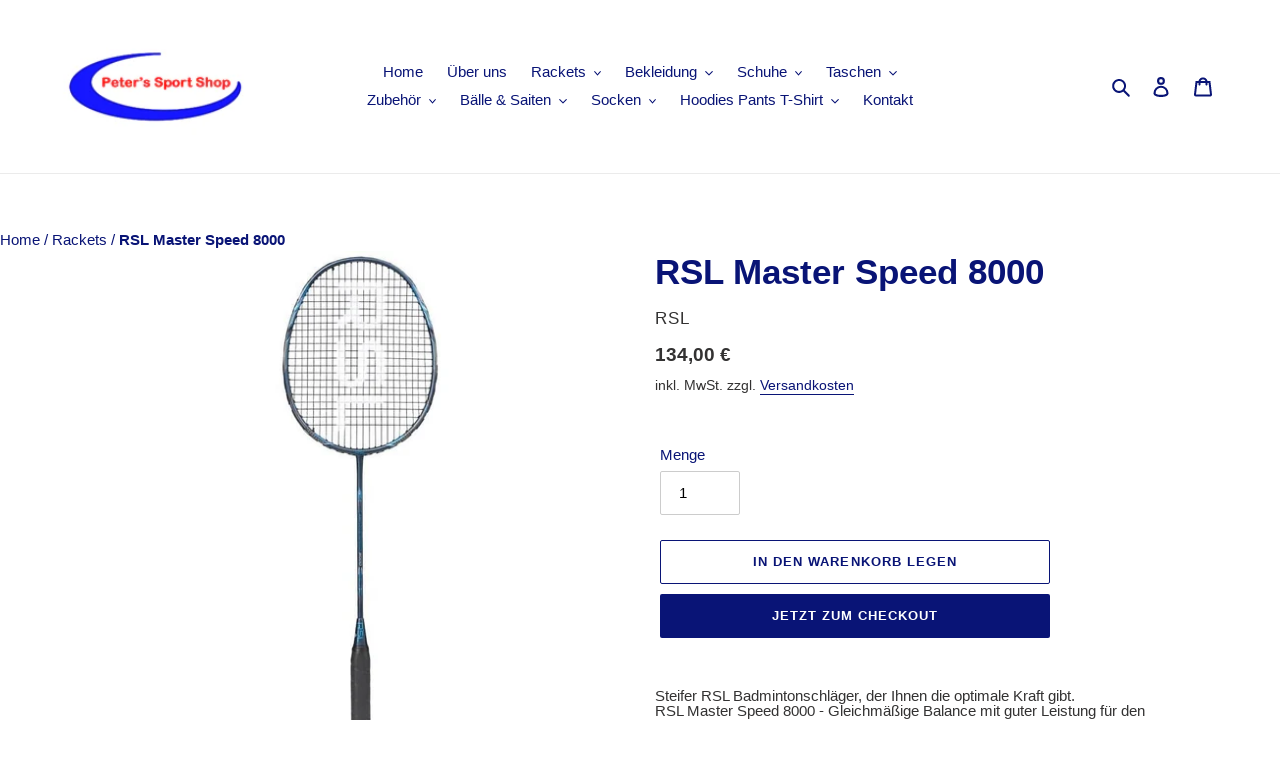

--- FILE ---
content_type: text/html; charset=utf-8
request_url: https://www.peters-sport-shop.de/products/rsl-master-speed-8000
body_size: 32716
content:
<!doctype html>
<html class="no-js" lang="de">
<head>
  <meta charset="utf-8">
  <meta http-equiv="X-UA-Compatible" content="IE=edge,chrome=1">
  <meta name="viewport" content="width=device-width,initial-scale=1">
  <meta name="theme-color" content="#091476">

  <link rel="preconnect" href="https://cdn.shopify.com" crossorigin>
  <link rel="preconnect" href="https://fonts.shopifycdn.com" crossorigin>
  <link rel="preconnect" href="https://monorail-edge.shopifysvc.com"><link rel="preload" href="//www.peters-sport-shop.de/cdn/shop/t/1/assets/theme.css?v=22763627911880341001644330774" as="style">
  <link rel="preload" as="font" href="" type="font/woff2" crossorigin>
  <link rel="preload" as="font" href="" type="font/woff2" crossorigin>
  <link rel="preload" as="font" href="" type="font/woff2" crossorigin>
  <link rel="preload" href="//www.peters-sport-shop.de/cdn/shop/t/1/assets/theme.js?v=20177681164921879581619981693" as="script">
  <link rel="preload" href="//www.peters-sport-shop.de/cdn/shop/t/1/assets/lazysizes.js?v=63098554868324070131619981691" as="script"><link rel="canonical" href="https://peters-badminton-shop.myshopify.com/products/rsl-master-speed-8000"><title>RSL Master Speed 8000
&ndash; Peters Badminton Shop</title><meta name="description" content="Steifer RSL Badmintonschläger, der Ihnen die optimale Kraft gibt.RSL Master Speed 8000 - Gleichmäßige Balance mit guter Leistung für den TrainierendenDieser Schläger hat Even Balance, was bedeutet, dass das Gleichgewicht in der Mitte liegt. Somit hat man sowohl eine gute Power als auch ein bisschen Kontrolle."><!-- /snippets/social-meta-tags.liquid -->


<meta property="og:site_name" content="Peters Badminton Shop">
<meta property="og:url" content="https://peters-badminton-shop.myshopify.com/products/rsl-master-speed-8000">
<meta property="og:title" content="RSL Master Speed 8000">
<meta property="og:type" content="product">
<meta property="og:description" content="Steifer RSL Badmintonschläger, der Ihnen die optimale Kraft gibt.RSL Master Speed 8000 - Gleichmäßige Balance mit guter Leistung für den TrainierendenDieser Schläger hat Even Balance, was bedeutet, dass das Gleichgewicht in der Mitte liegt. Somit hat man sowohl eine gute Power als auch ein bisschen Kontrolle."><meta property="og:image" content="http://www.peters-sport-shop.de/cdn/shop/products/RSLMasterSpeed8000-p.jpg?v=1645348536">
  <meta property="og:image:secure_url" content="https://www.peters-sport-shop.de/cdn/shop/products/RSLMasterSpeed8000-p.jpg?v=1645348536">
  <meta property="og:image:width" content="800">
  <meta property="og:image:height" content="800">
  <meta property="og:price:amount" content="134,00">
  <meta property="og:price:currency" content="EUR">



<meta name="twitter:card" content="summary_large_image">
<meta name="twitter:title" content="RSL Master Speed 8000">
<meta name="twitter:description" content="Steifer RSL Badmintonschläger, der Ihnen die optimale Kraft gibt.RSL Master Speed 8000 - Gleichmäßige Balance mit guter Leistung für den TrainierendenDieser Schläger hat Even Balance, was bedeutet, dass das Gleichgewicht in der Mitte liegt. Somit hat man sowohl eine gute Power als auch ein bisschen Kontrolle.">

  
<style data-shopify>
:root {
    --color-text: #091476;
    --color-text-rgb: 9, 20, 118;
    --color-body-text: #333232;
    --color-sale-text: #EA0606;
    --color-small-button-text-border: #3a3a3a;
    --color-text-field: #ffffff;
    --color-text-field-text: #000000;
    --color-text-field-text-rgb: 0, 0, 0;

    --color-btn-primary: #091476;
    --color-btn-primary-darker: #050c47;
    --color-btn-primary-text: #ffffff;

    --color-blankstate: rgba(51, 50, 50, 0.35);
    --color-blankstate-border: rgba(51, 50, 50, 0.2);
    --color-blankstate-background: rgba(51, 50, 50, 0.1);

    --color-text-focus:#0e20bd;
    --color-overlay-text-focus:#e6e6e6;
    --color-btn-primary-focus:#0e20bd;
    --color-btn-social-focus:#d2d2d2;
    --color-small-button-text-border-focus:#606060;
    --predictive-search-focus:#f2f2f2;

    --color-body: #ffffff;
    --color-bg: #ffffff;
    --color-bg-rgb: 255, 255, 255;
    --color-bg-alt: rgba(51, 50, 50, 0.05);
    --color-bg-currency-selector: rgba(51, 50, 50, 0.2);

    --color-overlay-title-text: #ffffff;
    --color-image-overlay: #685858;
    --color-image-overlay-rgb: 104, 88, 88;--opacity-image-overlay: 0.4;--hover-overlay-opacity: 0.8;

    --color-border: #ebebeb;
    --color-border-form: #cccccc;
    --color-border-form-darker: #b3b3b3;

    --svg-select-icon: url(//www.peters-sport-shop.de/cdn/shop/t/1/assets/ico-select.svg?v=29003672709104678581619981708);
    --slick-img-url: url(//www.peters-sport-shop.de/cdn/shop/t/1/assets/ajax-loader.gif?v=41356863302472015721619981689);

    --font-weight-body--bold: 700;
    --font-weight-body--bolder: 700;

    --font-stack-header: Helvetica, Arial, sans-serif;
    --font-style-header: normal;
    --font-weight-header: 700;

    --font-stack-body: Helvetica, Arial, sans-serif;
    --font-style-body: normal;
    --font-weight-body: 400;

    --font-size-header: 26;

    --font-size-base: 15;

    --font-h1-desktop: 35;
    --font-h1-mobile: 32;
    --font-h2-desktop: 20;
    --font-h2-mobile: 18;
    --font-h3-mobile: 20;
    --font-h4-desktop: 17;
    --font-h4-mobile: 15;
    --font-h5-desktop: 15;
    --font-h5-mobile: 13;
    --font-h6-desktop: 14;
    --font-h6-mobile: 12;

    --font-mega-title-large-desktop: 65;

    --font-rich-text-large: 17;
    --font-rich-text-small: 13;

    
--color-video-bg: #f2f2f2;

    
    --global-color-image-loader-primary: rgba(9, 20, 118, 0.06);
    --global-color-image-loader-secondary: rgba(9, 20, 118, 0.12);
  }
</style>


  <style>*,::after,::before{box-sizing:border-box}body{margin:0}body,html{background-color:var(--color-body)}body,button{font-size:calc(var(--font-size-base) * 1px);font-family:var(--font-stack-body);font-style:var(--font-style-body);font-weight:var(--font-weight-body);color:var(--color-text);line-height:1.5}body,button{-webkit-font-smoothing:antialiased;-webkit-text-size-adjust:100%}.border-bottom{border-bottom:1px solid var(--color-border)}.btn--link{background-color:transparent;border:0;margin:0;color:var(--color-text);text-align:left}.text-right{text-align:right}.icon{display:inline-block;width:20px;height:20px;vertical-align:middle;fill:currentColor}.icon__fallback-text,.visually-hidden{position:absolute!important;overflow:hidden;clip:rect(0 0 0 0);height:1px;width:1px;margin:-1px;padding:0;border:0}svg.icon:not(.icon--full-color) circle,svg.icon:not(.icon--full-color) ellipse,svg.icon:not(.icon--full-color) g,svg.icon:not(.icon--full-color) line,svg.icon:not(.icon--full-color) path,svg.icon:not(.icon--full-color) polygon,svg.icon:not(.icon--full-color) polyline,svg.icon:not(.icon--full-color) rect,symbol.icon:not(.icon--full-color) circle,symbol.icon:not(.icon--full-color) ellipse,symbol.icon:not(.icon--full-color) g,symbol.icon:not(.icon--full-color) line,symbol.icon:not(.icon--full-color) path,symbol.icon:not(.icon--full-color) polygon,symbol.icon:not(.icon--full-color) polyline,symbol.icon:not(.icon--full-color) rect{fill:inherit;stroke:inherit}li{list-style:none}.list--inline{padding:0;margin:0}.list--inline>li{display:inline-block;margin-bottom:0;vertical-align:middle}a{color:var(--color-text);text-decoration:none}.h1,.h2,h1,h2{margin:0 0 17.5px;font-family:var(--font-stack-header);font-style:var(--font-style-header);font-weight:var(--font-weight-header);line-height:1.2;overflow-wrap:break-word;word-wrap:break-word}.h1 a,.h2 a,h1 a,h2 a{color:inherit;text-decoration:none;font-weight:inherit}.h1,h1{font-size:calc(((var(--font-h1-desktop))/ (var(--font-size-base))) * 1em);text-transform:none;letter-spacing:0}@media only screen and (max-width:749px){.h1,h1{font-size:calc(((var(--font-h1-mobile))/ (var(--font-size-base))) * 1em)}}.h2,h2{font-size:calc(((var(--font-h2-desktop))/ (var(--font-size-base))) * 1em);text-transform:uppercase;letter-spacing:.1em}@media only screen and (max-width:749px){.h2,h2{font-size:calc(((var(--font-h2-mobile))/ (var(--font-size-base))) * 1em)}}p{color:var(--color-body-text);margin:0 0 19.44444px}@media only screen and (max-width:749px){p{font-size:calc(((var(--font-size-base) - 1)/ (var(--font-size-base))) * 1em)}}p:last-child{margin-bottom:0}@media only screen and (max-width:749px){.small--hide{display:none!important}}.grid{list-style:none;margin:0;padding:0;margin-left:-30px}.grid::after{content:'';display:table;clear:both}@media only screen and (max-width:749px){.grid{margin-left:-22px}}.grid::after{content:'';display:table;clear:both}.grid--no-gutters{margin-left:0}.grid--no-gutters .grid__item{padding-left:0}.grid--table{display:table;table-layout:fixed;width:100%}.grid--table>.grid__item{float:none;display:table-cell;vertical-align:middle}.grid__item{float:left;padding-left:30px;width:100%}@media only screen and (max-width:749px){.grid__item{padding-left:22px}}.grid__item[class*="--push"]{position:relative}@media only screen and (min-width:750px){.medium-up--one-quarter{width:25%}.medium-up--push-one-third{width:33.33%}.medium-up--one-half{width:50%}.medium-up--push-one-third{left:33.33%;position:relative}}.site-header{position:relative;background-color:var(--color-body)}@media only screen and (max-width:749px){.site-header{border-bottom:1px solid var(--color-border)}}@media only screen and (min-width:750px){.site-header{padding:0 55px}.site-header.logo--center{padding-top:30px}}.site-header__logo{margin:15px 0}.logo-align--center .site-header__logo{text-align:center;margin:0 auto}@media only screen and (max-width:749px){.logo-align--center .site-header__logo{text-align:left;margin:15px 0}}@media only screen and (max-width:749px){.site-header__logo{padding-left:22px;text-align:left}.site-header__logo img{margin:0}}.site-header__logo-link{display:inline-block;word-break:break-word}@media only screen and (min-width:750px){.logo-align--center .site-header__logo-link{margin:0 auto}}.site-header__logo-image{display:block}@media only screen and (min-width:750px){.site-header__logo-image{margin:0 auto}}.site-header__logo-image img{width:100%}.site-header__logo-image--centered img{margin:0 auto}.site-header__logo img{display:block}.site-header__icons{position:relative;white-space:nowrap}@media only screen and (max-width:749px){.site-header__icons{width:auto;padding-right:13px}.site-header__icons .btn--link,.site-header__icons .site-header__cart{font-size:calc(((var(--font-size-base))/ (var(--font-size-base))) * 1em)}}.site-header__icons-wrapper{position:relative;display:-webkit-flex;display:-ms-flexbox;display:flex;width:100%;-ms-flex-align:center;-webkit-align-items:center;-moz-align-items:center;-ms-align-items:center;-o-align-items:center;align-items:center;-webkit-justify-content:flex-end;-ms-justify-content:flex-end;justify-content:flex-end}.site-header__account,.site-header__cart,.site-header__search{position:relative}.site-header__search.site-header__icon{display:none}@media only screen and (min-width:1400px){.site-header__search.site-header__icon{display:block}}.site-header__search-toggle{display:block}@media only screen and (min-width:750px){.site-header__account,.site-header__cart{padding:10px 11px}}.site-header__cart-title,.site-header__search-title{position:absolute!important;overflow:hidden;clip:rect(0 0 0 0);height:1px;width:1px;margin:-1px;padding:0;border:0;display:block;vertical-align:middle}.site-header__cart-title{margin-right:3px}.site-header__cart-count{display:flex;align-items:center;justify-content:center;position:absolute;right:.4rem;top:.2rem;font-weight:700;background-color:var(--color-btn-primary);color:var(--color-btn-primary-text);border-radius:50%;min-width:1em;height:1em}.site-header__cart-count span{font-family:HelveticaNeue,"Helvetica Neue",Helvetica,Arial,sans-serif;font-size:calc(11em / 16);line-height:1}@media only screen and (max-width:749px){.site-header__cart-count{top:calc(7em / 16);right:0;border-radius:50%;min-width:calc(19em / 16);height:calc(19em / 16)}}@media only screen and (max-width:749px){.site-header__cart-count span{padding:.25em calc(6em / 16);font-size:12px}}.site-header__menu{display:none}@media only screen and (max-width:749px){.site-header__icon{display:inline-block;vertical-align:middle;padding:10px 11px;margin:0}}@media only screen and (min-width:750px){.site-header__icon .icon-search{margin-right:3px}}.announcement-bar{z-index:10;position:relative;text-align:center;border-bottom:1px solid transparent;padding:2px}.announcement-bar__link{display:block}.announcement-bar__message{display:block;padding:11px 22px;font-size:calc(((16)/ (var(--font-size-base))) * 1em);font-weight:var(--font-weight-header)}@media only screen and (min-width:750px){.announcement-bar__message{padding-left:55px;padding-right:55px}}.site-nav{position:relative;padding:0;text-align:center;margin:25px 0}.site-nav a{padding:3px 10px}.site-nav__link{display:block;white-space:nowrap}.site-nav--centered .site-nav__link{padding-top:0}.site-nav__link .icon-chevron-down{width:calc(8em / 16);height:calc(8em / 16);margin-left:.5rem}.site-nav__label{border-bottom:1px solid transparent}.site-nav__link--active .site-nav__label{border-bottom-color:var(--color-text)}.site-nav__link--button{border:none;background-color:transparent;padding:3px 10px}.site-header__mobile-nav{z-index:11;position:relative;background-color:var(--color-body)}@media only screen and (max-width:749px){.site-header__mobile-nav{display:-webkit-flex;display:-ms-flexbox;display:flex;width:100%;-ms-flex-align:center;-webkit-align-items:center;-moz-align-items:center;-ms-align-items:center;-o-align-items:center;align-items:center}}.mobile-nav--open .icon-close{display:none}.main-content{opacity:0}.main-content .shopify-section{display:none}.main-content .shopify-section:first-child{display:inherit}.critical-hidden{display:none}</style>

  <script>
    window.performance.mark('debut:theme_stylesheet_loaded.start');

    function onLoadStylesheet() {
      performance.mark('debut:theme_stylesheet_loaded.end');
      performance.measure('debut:theme_stylesheet_loaded', 'debut:theme_stylesheet_loaded.start', 'debut:theme_stylesheet_loaded.end');

      var url = "//www.peters-sport-shop.de/cdn/shop/t/1/assets/theme.css?v=22763627911880341001644330774";
      var link = document.querySelector('link[href="' + url + '"]');
      link.loaded = true;
      link.dispatchEvent(new Event('load'));
    }
  </script>

  <link rel="stylesheet" href="//www.peters-sport-shop.de/cdn/shop/t/1/assets/theme.css?v=22763627911880341001644330774" type="text/css" media="print" onload="this.media='all';onLoadStylesheet()">

  <style>
    
    
    
    
    
    
  </style>

  <script>
    var theme = {
      breakpoints: {
        medium: 750,
        large: 990,
        widescreen: 1400
      },
      strings: {
        addToCart: "In den Warenkorb legen",
        soldOut: "Ausverkauft",
        unavailable: "Nicht verfügbar",
        regularPrice: "Normaler Preis",
        salePrice: "Sonderpreis",
        sale: "Angebot",
        fromLowestPrice: "von [price]",
        vendor: "Verkäufer",
        showMore: "Mehr anzeigen",
        showLess: "Weniger anzeigen",
        searchFor: "Suchen nach",
        addressError: "Kann die Adresse nicht finden",
        addressNoResults: "Keine Ergebnisse für diese Adresse",
        addressQueryLimit: "Du hast die Nutzungsgrenze der Google-API überschritten. Du solltest über ein Upgrade auf einen \u003ca href=\"https:\/\/developers.google.com\/maps\/premium\/usage-limits\"\u003ePremium-Plan\u003c\/a\u003e nachdenken.",
        authError: "Es gab ein Problem bei der Authentifizierung deineses Google Maps-Kontos.",
        newWindow: "Öffnet ein neues Fenster.",
        external: "Öffnet externe Website.",
        newWindowExternal: "Öffnet externe Website in einem neuen Fenster.",
        removeLabel: "[product] entfernen",
        update: "Warenkorb aktualisieren",
        quantity: "Menge",
        discountedTotal: "Gesamtrabatt",
        regularTotal: "Normaler Gesamtpreis",
        priceColumn: "Rabattdetails findest du in der Preisspalte.",
        quantityMinimumMessage: "Die Menge muss 1 oder mehr sein",
        cartError: "Beim Aktualisieren des Warenkorbs ist ein Fehler aufgetreten. Bitte versuche es erneut.",
        removedItemMessage: "\u003cspan class=\"cart__removed-product-details\"\u003e([quantity]) [link]\u003c\/span\u003e aus deinem Warenkorb entfernt.",
        unitPrice: "Einzelpreis",
        unitPriceSeparator: "pro",
        oneCartCount: "1 Artikel",
        otherCartCount: "[count] Produkte",
        quantityLabel: "Menge: [count]",
        products: "Produkte",
        loading: "Wird geladen",
        number_of_results: "[result_number] von [results_count]",
        number_of_results_found: "[results_count] Ergebnisse gefunden",
        one_result_found: "1 Ergebnis gefunden"
      },
      moneyFormat: "{{amount_with_comma_separator}} €",
      moneyFormatWithCurrency: "{{amount_with_comma_separator}} €",
      settings: {
        predictiveSearchEnabled: true,
        predictiveSearchShowPrice: false,
        predictiveSearchShowVendor: true
      },
      stylesheet: "//www.peters-sport-shop.de/cdn/shop/t/1/assets/theme.css?v=22763627911880341001644330774"
    }

    document.documentElement.className = document.documentElement.className.replace('no-js', 'js');
  </script><script src="//www.peters-sport-shop.de/cdn/shop/t/1/assets/theme.js?v=20177681164921879581619981693" defer="defer"></script>
  <script src="//www.peters-sport-shop.de/cdn/shop/t/1/assets/lazysizes.js?v=63098554868324070131619981691" async="async"></script>

  <script type="text/javascript">
    if (window.MSInputMethodContext && document.documentMode) {
      var scripts = document.getElementsByTagName('script')[0];
      var polyfill = document.createElement("script");
      polyfill.defer = true;
      polyfill.src = "//www.peters-sport-shop.de/cdn/shop/t/1/assets/ie11CustomProperties.min.js?v=146208399201472936201619981691";

      scripts.parentNode.insertBefore(polyfill, scripts);
    }
  </script>

  <script>window.performance && window.performance.mark && window.performance.mark('shopify.content_for_header.start');</script><meta id="shopify-digital-wallet" name="shopify-digital-wallet" content="/56495734945/digital_wallets/dialog">
<link rel="alternate" type="application/json+oembed" href="https://peters-badminton-shop.myshopify.com/products/rsl-master-speed-8000.oembed">
<script async="async" src="/checkouts/internal/preloads.js?locale=de-DE"></script>
<script id="shopify-features" type="application/json">{"accessToken":"2e55c5e1649627358f3f58762cd8bd58","betas":["rich-media-storefront-analytics"],"domain":"www.peters-sport-shop.de","predictiveSearch":true,"shopId":56495734945,"locale":"de"}</script>
<script>var Shopify = Shopify || {};
Shopify.shop = "peters-badminton-shop.myshopify.com";
Shopify.locale = "de";
Shopify.currency = {"active":"EUR","rate":"1.0"};
Shopify.country = "DE";
Shopify.theme = {"name":"Peters Sport Shop","id":122491240609,"schema_name":"Debut","schema_version":"17.12.1","theme_store_id":796,"role":"main"};
Shopify.theme.handle = "null";
Shopify.theme.style = {"id":null,"handle":null};
Shopify.cdnHost = "www.peters-sport-shop.de/cdn";
Shopify.routes = Shopify.routes || {};
Shopify.routes.root = "/";</script>
<script type="module">!function(o){(o.Shopify=o.Shopify||{}).modules=!0}(window);</script>
<script>!function(o){function n(){var o=[];function n(){o.push(Array.prototype.slice.apply(arguments))}return n.q=o,n}var t=o.Shopify=o.Shopify||{};t.loadFeatures=n(),t.autoloadFeatures=n()}(window);</script>
<script id="shop-js-analytics" type="application/json">{"pageType":"product"}</script>
<script defer="defer" async type="module" src="//www.peters-sport-shop.de/cdn/shopifycloud/shop-js/modules/v2/client.init-shop-cart-sync_KNlu3ypL.de.esm.js"></script>
<script defer="defer" async type="module" src="//www.peters-sport-shop.de/cdn/shopifycloud/shop-js/modules/v2/chunk.common_SKKNcA3B.esm.js"></script>
<script type="module">
  await import("//www.peters-sport-shop.de/cdn/shopifycloud/shop-js/modules/v2/client.init-shop-cart-sync_KNlu3ypL.de.esm.js");
await import("//www.peters-sport-shop.de/cdn/shopifycloud/shop-js/modules/v2/chunk.common_SKKNcA3B.esm.js");

  window.Shopify.SignInWithShop?.initShopCartSync?.({"fedCMEnabled":true,"windoidEnabled":true});

</script>
<script id="__st">var __st={"a":56495734945,"offset":3600,"reqid":"ac01205e-4f7e-44e6-9f2a-b85e2183de59-1767386797","pageurl":"www.peters-sport-shop.de\/products\/rsl-master-speed-8000","u":"cc344c64a7e5","p":"product","rtyp":"product","rid":7275154342049};</script>
<script>window.ShopifyPaypalV4VisibilityTracking = true;</script>
<script id="captcha-bootstrap">!function(){'use strict';const t='contact',e='account',n='new_comment',o=[[t,t],['blogs',n],['comments',n],[t,'customer']],c=[[e,'customer_login'],[e,'guest_login'],[e,'recover_customer_password'],[e,'create_customer']],r=t=>t.map((([t,e])=>`form[action*='/${t}']:not([data-nocaptcha='true']) input[name='form_type'][value='${e}']`)).join(','),a=t=>()=>t?[...document.querySelectorAll(t)].map((t=>t.form)):[];function s(){const t=[...o],e=r(t);return a(e)}const i='password',u='form_key',d=['recaptcha-v3-token','g-recaptcha-response','h-captcha-response',i],f=()=>{try{return window.sessionStorage}catch{return}},m='__shopify_v',_=t=>t.elements[u];function p(t,e,n=!1){try{const o=window.sessionStorage,c=JSON.parse(o.getItem(e)),{data:r}=function(t){const{data:e,action:n}=t;return t[m]||n?{data:e,action:n}:{data:t,action:n}}(c);for(const[e,n]of Object.entries(r))t.elements[e]&&(t.elements[e].value=n);n&&o.removeItem(e)}catch(o){console.error('form repopulation failed',{error:o})}}const l='form_type',E='cptcha';function T(t){t.dataset[E]=!0}const w=window,h=w.document,L='Shopify',v='ce_forms',y='captcha';let A=!1;((t,e)=>{const n=(g='f06e6c50-85a8-45c8-87d0-21a2b65856fe',I='https://cdn.shopify.com/shopifycloud/storefront-forms-hcaptcha/ce_storefront_forms_captcha_hcaptcha.v1.5.2.iife.js',D={infoText:'Durch hCaptcha geschützt',privacyText:'Datenschutz',termsText:'Allgemeine Geschäftsbedingungen'},(t,e,n)=>{const o=w[L][v],c=o.bindForm;if(c)return c(t,g,e,D).then(n);var r;o.q.push([[t,g,e,D],n]),r=I,A||(h.body.append(Object.assign(h.createElement('script'),{id:'captcha-provider',async:!0,src:r})),A=!0)});var g,I,D;w[L]=w[L]||{},w[L][v]=w[L][v]||{},w[L][v].q=[],w[L][y]=w[L][y]||{},w[L][y].protect=function(t,e){n(t,void 0,e),T(t)},Object.freeze(w[L][y]),function(t,e,n,w,h,L){const[v,y,A,g]=function(t,e,n){const i=e?o:[],u=t?c:[],d=[...i,...u],f=r(d),m=r(i),_=r(d.filter((([t,e])=>n.includes(e))));return[a(f),a(m),a(_),s()]}(w,h,L),I=t=>{const e=t.target;return e instanceof HTMLFormElement?e:e&&e.form},D=t=>v().includes(t);t.addEventListener('submit',(t=>{const e=I(t);if(!e)return;const n=D(e)&&!e.dataset.hcaptchaBound&&!e.dataset.recaptchaBound,o=_(e),c=g().includes(e)&&(!o||!o.value);(n||c)&&t.preventDefault(),c&&!n&&(function(t){try{if(!f())return;!function(t){const e=f();if(!e)return;const n=_(t);if(!n)return;const o=n.value;o&&e.removeItem(o)}(t);const e=Array.from(Array(32),(()=>Math.random().toString(36)[2])).join('');!function(t,e){_(t)||t.append(Object.assign(document.createElement('input'),{type:'hidden',name:u})),t.elements[u].value=e}(t,e),function(t,e){const n=f();if(!n)return;const o=[...t.querySelectorAll(`input[type='${i}']`)].map((({name:t})=>t)),c=[...d,...o],r={};for(const[a,s]of new FormData(t).entries())c.includes(a)||(r[a]=s);n.setItem(e,JSON.stringify({[m]:1,action:t.action,data:r}))}(t,e)}catch(e){console.error('failed to persist form',e)}}(e),e.submit())}));const S=(t,e)=>{t&&!t.dataset[E]&&(n(t,e.some((e=>e===t))),T(t))};for(const o of['focusin','change'])t.addEventListener(o,(t=>{const e=I(t);D(e)&&S(e,y())}));const B=e.get('form_key'),M=e.get(l),P=B&&M;t.addEventListener('DOMContentLoaded',(()=>{const t=y();if(P)for(const e of t)e.elements[l].value===M&&p(e,B);[...new Set([...A(),...v().filter((t=>'true'===t.dataset.shopifyCaptcha))])].forEach((e=>S(e,t)))}))}(h,new URLSearchParams(w.location.search),n,t,e,['guest_login'])})(!0,!0)}();</script>
<script integrity="sha256-4kQ18oKyAcykRKYeNunJcIwy7WH5gtpwJnB7kiuLZ1E=" data-source-attribution="shopify.loadfeatures" defer="defer" src="//www.peters-sport-shop.de/cdn/shopifycloud/storefront/assets/storefront/load_feature-a0a9edcb.js" crossorigin="anonymous"></script>
<script data-source-attribution="shopify.dynamic_checkout.dynamic.init">var Shopify=Shopify||{};Shopify.PaymentButton=Shopify.PaymentButton||{isStorefrontPortableWallets:!0,init:function(){window.Shopify.PaymentButton.init=function(){};var t=document.createElement("script");t.src="https://www.peters-sport-shop.de/cdn/shopifycloud/portable-wallets/latest/portable-wallets.de.js",t.type="module",document.head.appendChild(t)}};
</script>
<script data-source-attribution="shopify.dynamic_checkout.buyer_consent">
  function portableWalletsHideBuyerConsent(e){var t=document.getElementById("shopify-buyer-consent"),n=document.getElementById("shopify-subscription-policy-button");t&&n&&(t.classList.add("hidden"),t.setAttribute("aria-hidden","true"),n.removeEventListener("click",e))}function portableWalletsShowBuyerConsent(e){var t=document.getElementById("shopify-buyer-consent"),n=document.getElementById("shopify-subscription-policy-button");t&&n&&(t.classList.remove("hidden"),t.removeAttribute("aria-hidden"),n.addEventListener("click",e))}window.Shopify?.PaymentButton&&(window.Shopify.PaymentButton.hideBuyerConsent=portableWalletsHideBuyerConsent,window.Shopify.PaymentButton.showBuyerConsent=portableWalletsShowBuyerConsent);
</script>
<script>
  function portableWalletsCleanup(e){e&&e.src&&console.error("Failed to load portable wallets script "+e.src);var t=document.querySelectorAll("shopify-accelerated-checkout .shopify-payment-button__skeleton, shopify-accelerated-checkout-cart .wallet-cart-button__skeleton"),e=document.getElementById("shopify-buyer-consent");for(let e=0;e<t.length;e++)t[e].remove();e&&e.remove()}function portableWalletsNotLoadedAsModule(e){e instanceof ErrorEvent&&"string"==typeof e.message&&e.message.includes("import.meta")&&"string"==typeof e.filename&&e.filename.includes("portable-wallets")&&(window.removeEventListener("error",portableWalletsNotLoadedAsModule),window.Shopify.PaymentButton.failedToLoad=e,"loading"===document.readyState?document.addEventListener("DOMContentLoaded",window.Shopify.PaymentButton.init):window.Shopify.PaymentButton.init())}window.addEventListener("error",portableWalletsNotLoadedAsModule);
</script>

<script type="module" src="https://www.peters-sport-shop.de/cdn/shopifycloud/portable-wallets/latest/portable-wallets.de.js" onError="portableWalletsCleanup(this)" crossorigin="anonymous"></script>
<script nomodule>
  document.addEventListener("DOMContentLoaded", portableWalletsCleanup);
</script>

<script id='scb4127' type='text/javascript' async='' src='https://www.peters-sport-shop.de/cdn/shopifycloud/privacy-banner/storefront-banner.js'></script><link id="shopify-accelerated-checkout-styles" rel="stylesheet" media="screen" href="https://www.peters-sport-shop.de/cdn/shopifycloud/portable-wallets/latest/accelerated-checkout-backwards-compat.css" crossorigin="anonymous">
<style id="shopify-accelerated-checkout-cart">
        #shopify-buyer-consent {
  margin-top: 1em;
  display: inline-block;
  width: 100%;
}

#shopify-buyer-consent.hidden {
  display: none;
}

#shopify-subscription-policy-button {
  background: none;
  border: none;
  padding: 0;
  text-decoration: underline;
  font-size: inherit;
  cursor: pointer;
}

#shopify-subscription-policy-button::before {
  box-shadow: none;
}

      </style>

<script>window.performance && window.performance.mark && window.performance.mark('shopify.content_for_header.end');</script>


<link href="https://monorail-edge.shopifysvc.com" rel="dns-prefetch">
<script>(function(){if ("sendBeacon" in navigator && "performance" in window) {try {var session_token_from_headers = performance.getEntriesByType('navigation')[0].serverTiming.find(x => x.name == '_s').description;} catch {var session_token_from_headers = undefined;}var session_cookie_matches = document.cookie.match(/_shopify_s=([^;]*)/);var session_token_from_cookie = session_cookie_matches && session_cookie_matches.length === 2 ? session_cookie_matches[1] : "";var session_token = session_token_from_headers || session_token_from_cookie || "";function handle_abandonment_event(e) {var entries = performance.getEntries().filter(function(entry) {return /monorail-edge.shopifysvc.com/.test(entry.name);});if (!window.abandonment_tracked && entries.length === 0) {window.abandonment_tracked = true;var currentMs = Date.now();var navigation_start = performance.timing.navigationStart;var payload = {shop_id: 56495734945,url: window.location.href,navigation_start,duration: currentMs - navigation_start,session_token,page_type: "product"};window.navigator.sendBeacon("https://monorail-edge.shopifysvc.com/v1/produce", JSON.stringify({schema_id: "online_store_buyer_site_abandonment/1.1",payload: payload,metadata: {event_created_at_ms: currentMs,event_sent_at_ms: currentMs}}));}}window.addEventListener('pagehide', handle_abandonment_event);}}());</script>
<script id="web-pixels-manager-setup">(function e(e,d,r,n,o){if(void 0===o&&(o={}),!Boolean(null===(a=null===(i=window.Shopify)||void 0===i?void 0:i.analytics)||void 0===a?void 0:a.replayQueue)){var i,a;window.Shopify=window.Shopify||{};var t=window.Shopify;t.analytics=t.analytics||{};var s=t.analytics;s.replayQueue=[],s.publish=function(e,d,r){return s.replayQueue.push([e,d,r]),!0};try{self.performance.mark("wpm:start")}catch(e){}var l=function(){var e={modern:/Edge?\/(1{2}[4-9]|1[2-9]\d|[2-9]\d{2}|\d{4,})\.\d+(\.\d+|)|Firefox\/(1{2}[4-9]|1[2-9]\d|[2-9]\d{2}|\d{4,})\.\d+(\.\d+|)|Chrom(ium|e)\/(9{2}|\d{3,})\.\d+(\.\d+|)|(Maci|X1{2}).+ Version\/(15\.\d+|(1[6-9]|[2-9]\d|\d{3,})\.\d+)([,.]\d+|)( \(\w+\)|)( Mobile\/\w+|) Safari\/|Chrome.+OPR\/(9{2}|\d{3,})\.\d+\.\d+|(CPU[ +]OS|iPhone[ +]OS|CPU[ +]iPhone|CPU IPhone OS|CPU iPad OS)[ +]+(15[._]\d+|(1[6-9]|[2-9]\d|\d{3,})[._]\d+)([._]\d+|)|Android:?[ /-](13[3-9]|1[4-9]\d|[2-9]\d{2}|\d{4,})(\.\d+|)(\.\d+|)|Android.+Firefox\/(13[5-9]|1[4-9]\d|[2-9]\d{2}|\d{4,})\.\d+(\.\d+|)|Android.+Chrom(ium|e)\/(13[3-9]|1[4-9]\d|[2-9]\d{2}|\d{4,})\.\d+(\.\d+|)|SamsungBrowser\/([2-9]\d|\d{3,})\.\d+/,legacy:/Edge?\/(1[6-9]|[2-9]\d|\d{3,})\.\d+(\.\d+|)|Firefox\/(5[4-9]|[6-9]\d|\d{3,})\.\d+(\.\d+|)|Chrom(ium|e)\/(5[1-9]|[6-9]\d|\d{3,})\.\d+(\.\d+|)([\d.]+$|.*Safari\/(?![\d.]+ Edge\/[\d.]+$))|(Maci|X1{2}).+ Version\/(10\.\d+|(1[1-9]|[2-9]\d|\d{3,})\.\d+)([,.]\d+|)( \(\w+\)|)( Mobile\/\w+|) Safari\/|Chrome.+OPR\/(3[89]|[4-9]\d|\d{3,})\.\d+\.\d+|(CPU[ +]OS|iPhone[ +]OS|CPU[ +]iPhone|CPU IPhone OS|CPU iPad OS)[ +]+(10[._]\d+|(1[1-9]|[2-9]\d|\d{3,})[._]\d+)([._]\d+|)|Android:?[ /-](13[3-9]|1[4-9]\d|[2-9]\d{2}|\d{4,})(\.\d+|)(\.\d+|)|Mobile Safari.+OPR\/([89]\d|\d{3,})\.\d+\.\d+|Android.+Firefox\/(13[5-9]|1[4-9]\d|[2-9]\d{2}|\d{4,})\.\d+(\.\d+|)|Android.+Chrom(ium|e)\/(13[3-9]|1[4-9]\d|[2-9]\d{2}|\d{4,})\.\d+(\.\d+|)|Android.+(UC? ?Browser|UCWEB|U3)[ /]?(15\.([5-9]|\d{2,})|(1[6-9]|[2-9]\d|\d{3,})\.\d+)\.\d+|SamsungBrowser\/(5\.\d+|([6-9]|\d{2,})\.\d+)|Android.+MQ{2}Browser\/(14(\.(9|\d{2,})|)|(1[5-9]|[2-9]\d|\d{3,})(\.\d+|))(\.\d+|)|K[Aa][Ii]OS\/(3\.\d+|([4-9]|\d{2,})\.\d+)(\.\d+|)/},d=e.modern,r=e.legacy,n=navigator.userAgent;return n.match(d)?"modern":n.match(r)?"legacy":"unknown"}(),u="modern"===l?"modern":"legacy",c=(null!=n?n:{modern:"",legacy:""})[u],f=function(e){return[e.baseUrl,"/wpm","/b",e.hashVersion,"modern"===e.buildTarget?"m":"l",".js"].join("")}({baseUrl:d,hashVersion:r,buildTarget:u}),m=function(e){var d=e.version,r=e.bundleTarget,n=e.surface,o=e.pageUrl,i=e.monorailEndpoint;return{emit:function(e){var a=e.status,t=e.errorMsg,s=(new Date).getTime(),l=JSON.stringify({metadata:{event_sent_at_ms:s},events:[{schema_id:"web_pixels_manager_load/3.1",payload:{version:d,bundle_target:r,page_url:o,status:a,surface:n,error_msg:t},metadata:{event_created_at_ms:s}}]});if(!i)return console&&console.warn&&console.warn("[Web Pixels Manager] No Monorail endpoint provided, skipping logging."),!1;try{return self.navigator.sendBeacon.bind(self.navigator)(i,l)}catch(e){}var u=new XMLHttpRequest;try{return u.open("POST",i,!0),u.setRequestHeader("Content-Type","text/plain"),u.send(l),!0}catch(e){return console&&console.warn&&console.warn("[Web Pixels Manager] Got an unhandled error while logging to Monorail."),!1}}}}({version:r,bundleTarget:l,surface:e.surface,pageUrl:self.location.href,monorailEndpoint:e.monorailEndpoint});try{o.browserTarget=l,function(e){var d=e.src,r=e.async,n=void 0===r||r,o=e.onload,i=e.onerror,a=e.sri,t=e.scriptDataAttributes,s=void 0===t?{}:t,l=document.createElement("script"),u=document.querySelector("head"),c=document.querySelector("body");if(l.async=n,l.src=d,a&&(l.integrity=a,l.crossOrigin="anonymous"),s)for(var f in s)if(Object.prototype.hasOwnProperty.call(s,f))try{l.dataset[f]=s[f]}catch(e){}if(o&&l.addEventListener("load",o),i&&l.addEventListener("error",i),u)u.appendChild(l);else{if(!c)throw new Error("Did not find a head or body element to append the script");c.appendChild(l)}}({src:f,async:!0,onload:function(){if(!function(){var e,d;return Boolean(null===(d=null===(e=window.Shopify)||void 0===e?void 0:e.analytics)||void 0===d?void 0:d.initialized)}()){var d=window.webPixelsManager.init(e)||void 0;if(d){var r=window.Shopify.analytics;r.replayQueue.forEach((function(e){var r=e[0],n=e[1],o=e[2];d.publishCustomEvent(r,n,o)})),r.replayQueue=[],r.publish=d.publishCustomEvent,r.visitor=d.visitor,r.initialized=!0}}},onerror:function(){return m.emit({status:"failed",errorMsg:"".concat(f," has failed to load")})},sri:function(e){var d=/^sha384-[A-Za-z0-9+/=]+$/;return"string"==typeof e&&d.test(e)}(c)?c:"",scriptDataAttributes:o}),m.emit({status:"loading"})}catch(e){m.emit({status:"failed",errorMsg:(null==e?void 0:e.message)||"Unknown error"})}}})({shopId: 56495734945,storefrontBaseUrl: "https://peters-badminton-shop.myshopify.com",extensionsBaseUrl: "https://extensions.shopifycdn.com/cdn/shopifycloud/web-pixels-manager",monorailEndpoint: "https://monorail-edge.shopifysvc.com/unstable/produce_batch",surface: "storefront-renderer",enabledBetaFlags: ["2dca8a86","a0d5f9d2"],webPixelsConfigList: [{"id":"shopify-app-pixel","configuration":"{}","eventPayloadVersion":"v1","runtimeContext":"STRICT","scriptVersion":"0450","apiClientId":"shopify-pixel","type":"APP","privacyPurposes":["ANALYTICS","MARKETING"]},{"id":"shopify-custom-pixel","eventPayloadVersion":"v1","runtimeContext":"LAX","scriptVersion":"0450","apiClientId":"shopify-pixel","type":"CUSTOM","privacyPurposes":["ANALYTICS","MARKETING"]}],isMerchantRequest: false,initData: {"shop":{"name":"Peters Badminton Shop","paymentSettings":{"currencyCode":"EUR"},"myshopifyDomain":"peters-badminton-shop.myshopify.com","countryCode":"DE","storefrontUrl":"https:\/\/peters-badminton-shop.myshopify.com"},"customer":null,"cart":null,"checkout":null,"productVariants":[{"price":{"amount":134.0,"currencyCode":"EUR"},"product":{"title":"RSL Master Speed 8000","vendor":"RSL","id":"7275154342049","untranslatedTitle":"RSL Master Speed 8000","url":"\/products\/rsl-master-speed-8000","type":"Rackets"},"id":"41624226726049","image":{"src":"\/\/www.peters-sport-shop.de\/cdn\/shop\/products\/RSLMasterSpeed8000-p.jpg?v=1645348536"},"sku":"","title":"Default Title","untranslatedTitle":"Default Title"}],"purchasingCompany":null},},"https://www.peters-sport-shop.de/cdn","da62cc92w68dfea28pcf9825a4m392e00d0",{"modern":"","legacy":""},{"shopId":"56495734945","storefrontBaseUrl":"https:\/\/peters-badminton-shop.myshopify.com","extensionBaseUrl":"https:\/\/extensions.shopifycdn.com\/cdn\/shopifycloud\/web-pixels-manager","surface":"storefront-renderer","enabledBetaFlags":"[\"2dca8a86\", \"a0d5f9d2\"]","isMerchantRequest":"false","hashVersion":"da62cc92w68dfea28pcf9825a4m392e00d0","publish":"custom","events":"[[\"page_viewed\",{}],[\"product_viewed\",{\"productVariant\":{\"price\":{\"amount\":134.0,\"currencyCode\":\"EUR\"},\"product\":{\"title\":\"RSL Master Speed 8000\",\"vendor\":\"RSL\",\"id\":\"7275154342049\",\"untranslatedTitle\":\"RSL Master Speed 8000\",\"url\":\"\/products\/rsl-master-speed-8000\",\"type\":\"Rackets\"},\"id\":\"41624226726049\",\"image\":{\"src\":\"\/\/www.peters-sport-shop.de\/cdn\/shop\/products\/RSLMasterSpeed8000-p.jpg?v=1645348536\"},\"sku\":\"\",\"title\":\"Default Title\",\"untranslatedTitle\":\"Default Title\"}}]]"});</script><script>
  window.ShopifyAnalytics = window.ShopifyAnalytics || {};
  window.ShopifyAnalytics.meta = window.ShopifyAnalytics.meta || {};
  window.ShopifyAnalytics.meta.currency = 'EUR';
  var meta = {"product":{"id":7275154342049,"gid":"gid:\/\/shopify\/Product\/7275154342049","vendor":"RSL","type":"Rackets","handle":"rsl-master-speed-8000","variants":[{"id":41624226726049,"price":13400,"name":"RSL Master Speed 8000","public_title":null,"sku":""}],"remote":false},"page":{"pageType":"product","resourceType":"product","resourceId":7275154342049,"requestId":"ac01205e-4f7e-44e6-9f2a-b85e2183de59-1767386797"}};
  for (var attr in meta) {
    window.ShopifyAnalytics.meta[attr] = meta[attr];
  }
</script>
<script class="analytics">
  (function () {
    var customDocumentWrite = function(content) {
      var jquery = null;

      if (window.jQuery) {
        jquery = window.jQuery;
      } else if (window.Checkout && window.Checkout.$) {
        jquery = window.Checkout.$;
      }

      if (jquery) {
        jquery('body').append(content);
      }
    };

    var hasLoggedConversion = function(token) {
      if (token) {
        return document.cookie.indexOf('loggedConversion=' + token) !== -1;
      }
      return false;
    }

    var setCookieIfConversion = function(token) {
      if (token) {
        var twoMonthsFromNow = new Date(Date.now());
        twoMonthsFromNow.setMonth(twoMonthsFromNow.getMonth() + 2);

        document.cookie = 'loggedConversion=' + token + '; expires=' + twoMonthsFromNow;
      }
    }

    var trekkie = window.ShopifyAnalytics.lib = window.trekkie = window.trekkie || [];
    if (trekkie.integrations) {
      return;
    }
    trekkie.methods = [
      'identify',
      'page',
      'ready',
      'track',
      'trackForm',
      'trackLink'
    ];
    trekkie.factory = function(method) {
      return function() {
        var args = Array.prototype.slice.call(arguments);
        args.unshift(method);
        trekkie.push(args);
        return trekkie;
      };
    };
    for (var i = 0; i < trekkie.methods.length; i++) {
      var key = trekkie.methods[i];
      trekkie[key] = trekkie.factory(key);
    }
    trekkie.load = function(config) {
      trekkie.config = config || {};
      trekkie.config.initialDocumentCookie = document.cookie;
      var first = document.getElementsByTagName('script')[0];
      var script = document.createElement('script');
      script.type = 'text/javascript';
      script.onerror = function(e) {
        var scriptFallback = document.createElement('script');
        scriptFallback.type = 'text/javascript';
        scriptFallback.onerror = function(error) {
                var Monorail = {
      produce: function produce(monorailDomain, schemaId, payload) {
        var currentMs = new Date().getTime();
        var event = {
          schema_id: schemaId,
          payload: payload,
          metadata: {
            event_created_at_ms: currentMs,
            event_sent_at_ms: currentMs
          }
        };
        return Monorail.sendRequest("https://" + monorailDomain + "/v1/produce", JSON.stringify(event));
      },
      sendRequest: function sendRequest(endpointUrl, payload) {
        // Try the sendBeacon API
        if (window && window.navigator && typeof window.navigator.sendBeacon === 'function' && typeof window.Blob === 'function' && !Monorail.isIos12()) {
          var blobData = new window.Blob([payload], {
            type: 'text/plain'
          });

          if (window.navigator.sendBeacon(endpointUrl, blobData)) {
            return true;
          } // sendBeacon was not successful

        } // XHR beacon

        var xhr = new XMLHttpRequest();

        try {
          xhr.open('POST', endpointUrl);
          xhr.setRequestHeader('Content-Type', 'text/plain');
          xhr.send(payload);
        } catch (e) {
          console.log(e);
        }

        return false;
      },
      isIos12: function isIos12() {
        return window.navigator.userAgent.lastIndexOf('iPhone; CPU iPhone OS 12_') !== -1 || window.navigator.userAgent.lastIndexOf('iPad; CPU OS 12_') !== -1;
      }
    };
    Monorail.produce('monorail-edge.shopifysvc.com',
      'trekkie_storefront_load_errors/1.1',
      {shop_id: 56495734945,
      theme_id: 122491240609,
      app_name: "storefront",
      context_url: window.location.href,
      source_url: "//www.peters-sport-shop.de/cdn/s/trekkie.storefront.8f32c7f0b513e73f3235c26245676203e1209161.min.js"});

        };
        scriptFallback.async = true;
        scriptFallback.src = '//www.peters-sport-shop.de/cdn/s/trekkie.storefront.8f32c7f0b513e73f3235c26245676203e1209161.min.js';
        first.parentNode.insertBefore(scriptFallback, first);
      };
      script.async = true;
      script.src = '//www.peters-sport-shop.de/cdn/s/trekkie.storefront.8f32c7f0b513e73f3235c26245676203e1209161.min.js';
      first.parentNode.insertBefore(script, first);
    };
    trekkie.load(
      {"Trekkie":{"appName":"storefront","development":false,"defaultAttributes":{"shopId":56495734945,"isMerchantRequest":null,"themeId":122491240609,"themeCityHash":"11271435352276561419","contentLanguage":"de","currency":"EUR","eventMetadataId":"f073a120-38c0-4877-9c2e-cdad2c9c27e8"},"isServerSideCookieWritingEnabled":true,"monorailRegion":"shop_domain","enabledBetaFlags":["65f19447"]},"Session Attribution":{},"S2S":{"facebookCapiEnabled":false,"source":"trekkie-storefront-renderer","apiClientId":580111}}
    );

    var loaded = false;
    trekkie.ready(function() {
      if (loaded) return;
      loaded = true;

      window.ShopifyAnalytics.lib = window.trekkie;

      var originalDocumentWrite = document.write;
      document.write = customDocumentWrite;
      try { window.ShopifyAnalytics.merchantGoogleAnalytics.call(this); } catch(error) {};
      document.write = originalDocumentWrite;

      window.ShopifyAnalytics.lib.page(null,{"pageType":"product","resourceType":"product","resourceId":7275154342049,"requestId":"ac01205e-4f7e-44e6-9f2a-b85e2183de59-1767386797","shopifyEmitted":true});

      var match = window.location.pathname.match(/checkouts\/(.+)\/(thank_you|post_purchase)/)
      var token = match? match[1]: undefined;
      if (!hasLoggedConversion(token)) {
        setCookieIfConversion(token);
        window.ShopifyAnalytics.lib.track("Viewed Product",{"currency":"EUR","variantId":41624226726049,"productId":7275154342049,"productGid":"gid:\/\/shopify\/Product\/7275154342049","name":"RSL Master Speed 8000","price":"134.00","sku":"","brand":"RSL","variant":null,"category":"Rackets","nonInteraction":true,"remote":false},undefined,undefined,{"shopifyEmitted":true});
      window.ShopifyAnalytics.lib.track("monorail:\/\/trekkie_storefront_viewed_product\/1.1",{"currency":"EUR","variantId":41624226726049,"productId":7275154342049,"productGid":"gid:\/\/shopify\/Product\/7275154342049","name":"RSL Master Speed 8000","price":"134.00","sku":"","brand":"RSL","variant":null,"category":"Rackets","nonInteraction":true,"remote":false,"referer":"https:\/\/www.peters-sport-shop.de\/products\/rsl-master-speed-8000"});
      }
    });


        var eventsListenerScript = document.createElement('script');
        eventsListenerScript.async = true;
        eventsListenerScript.src = "//www.peters-sport-shop.de/cdn/shopifycloud/storefront/assets/shop_events_listener-3da45d37.js";
        document.getElementsByTagName('head')[0].appendChild(eventsListenerScript);

})();</script>
<script
  defer
  src="https://www.peters-sport-shop.de/cdn/shopifycloud/perf-kit/shopify-perf-kit-2.1.2.min.js"
  data-application="storefront-renderer"
  data-shop-id="56495734945"
  data-render-region="gcp-us-east1"
  data-page-type="product"
  data-theme-instance-id="122491240609"
  data-theme-name="Debut"
  data-theme-version="17.12.1"
  data-monorail-region="shop_domain"
  data-resource-timing-sampling-rate="10"
  data-shs="true"
  data-shs-beacon="true"
  data-shs-export-with-fetch="true"
  data-shs-logs-sample-rate="1"
  data-shs-beacon-endpoint="https://www.peters-sport-shop.de/api/collect"
></script>
</head>

<body class="template-product">

  <a class="in-page-link visually-hidden skip-link" href="#MainContent">Direkt zum Inhalt</a><style data-shopify>

  .cart-popup {
    box-shadow: 1px 1px 10px 2px rgba(235, 235, 235, 0.5);
  }</style><div class="cart-popup-wrapper cart-popup-wrapper--hidden critical-hidden" role="dialog" aria-modal="true" aria-labelledby="CartPopupHeading" data-cart-popup-wrapper>
  <div class="cart-popup" data-cart-popup tabindex="-1">
    <div class="cart-popup__header">
      <h2 id="CartPopupHeading" class="cart-popup__heading">Zum Warenkorb hinzugefügt</h2>
      <button class="cart-popup__close" aria-label="Schließen" data-cart-popup-close><svg aria-hidden="true" focusable="false" role="presentation" class="icon icon-close" viewBox="0 0 40 40"><path d="M23.868 20.015L39.117 4.78c1.11-1.108 1.11-2.77 0-3.877-1.109-1.108-2.773-1.108-3.882 0L19.986 16.137 4.737.904C3.628-.204 1.965-.204.856.904c-1.11 1.108-1.11 2.77 0 3.877l15.249 15.234L.855 35.248c-1.108 1.108-1.108 2.77 0 3.877.555.554 1.248.831 1.942.831s1.386-.277 1.94-.83l15.25-15.234 15.248 15.233c.555.554 1.248.831 1.941.831s1.387-.277 1.941-.83c1.11-1.109 1.11-2.77 0-3.878L23.868 20.015z" class="layer"/></svg></button>
    </div>
    <div class="cart-popup-item">
      <div class="cart-popup-item__image-wrapper hide" data-cart-popup-image-wrapper data-image-loading-animation></div>
      <div class="cart-popup-item__description">
        <div>
          <h3 class="cart-popup-item__title" data-cart-popup-title></h3>
          <ul class="product-details" aria-label="Produktdetails" data-cart-popup-product-details></ul>
        </div>
        <div class="cart-popup-item__quantity">
          <span class="visually-hidden" data-cart-popup-quantity-label></span>
          <span aria-hidden="true">Menge:</span>
          <span aria-hidden="true" data-cart-popup-quantity></span>
        </div>
      </div>
    </div>

    <a href="/cart" class="cart-popup__cta-link btn btn--secondary-accent">
      Warenkorb einsehen (<span data-cart-popup-cart-quantity></span>)
    </a>

    <div class="cart-popup__dismiss">
      <button class="cart-popup__dismiss-button text-link text-link--accent" data-cart-popup-dismiss>
        Weiter einkaufen
      </button>
    </div>
  </div>
</div>

<div id="shopify-section-header" class="shopify-section">

<div id="SearchDrawer" class="search-bar drawer drawer--top critical-hidden" role="dialog" aria-modal="true" aria-label="Suchen" data-predictive-search-drawer>
  <div class="search-bar__interior">
    <div class="search-form__container" data-search-form-container>
      <form class="search-form search-bar__form" action="/search" method="get" role="search">
        <div class="search-form__input-wrapper">
          <input
            type="text"
            name="q"
            placeholder="Suchen"
            role="combobox"
            aria-autocomplete="list"
            aria-owns="predictive-search-results"
            aria-expanded="false"
            aria-label="Suchen"
            aria-haspopup="listbox"
            class="search-form__input search-bar__input"
            data-predictive-search-drawer-input
            data-base-url="/search"
          />
          <input type="hidden" name="options[prefix]" value="last" aria-hidden="true" />
          <div class="predictive-search-wrapper predictive-search-wrapper--drawer" data-predictive-search-mount="drawer"></div>
        </div>

        <button class="search-bar__submit search-form__submit"
          type="submit"
          data-search-form-submit>
          <svg aria-hidden="true" focusable="false" role="presentation" class="icon icon-search" viewBox="0 0 37 40"><path d="M35.6 36l-9.8-9.8c4.1-5.4 3.6-13.2-1.3-18.1-5.4-5.4-14.2-5.4-19.7 0-5.4 5.4-5.4 14.2 0 19.7 2.6 2.6 6.1 4.1 9.8 4.1 3 0 5.9-1 8.3-2.8l9.8 9.8c.4.4.9.6 1.4.6s1-.2 1.4-.6c.9-.9.9-2.1.1-2.9zm-20.9-8.2c-2.6 0-5.1-1-7-2.9-3.9-3.9-3.9-10.1 0-14C9.6 9 12.2 8 14.7 8s5.1 1 7 2.9c3.9 3.9 3.9 10.1 0 14-1.9 1.9-4.4 2.9-7 2.9z"/></svg>
          <span class="icon__fallback-text">Suchen</span>
        </button>
      </form>

      <div class="search-bar__actions">
        <button type="button" class="btn--link search-bar__close js-drawer-close">
          <svg aria-hidden="true" focusable="false" role="presentation" class="icon icon-close" viewBox="0 0 40 40"><path d="M23.868 20.015L39.117 4.78c1.11-1.108 1.11-2.77 0-3.877-1.109-1.108-2.773-1.108-3.882 0L19.986 16.137 4.737.904C3.628-.204 1.965-.204.856.904c-1.11 1.108-1.11 2.77 0 3.877l15.249 15.234L.855 35.248c-1.108 1.108-1.108 2.77 0 3.877.555.554 1.248.831 1.942.831s1.386-.277 1.94-.83l15.25-15.234 15.248 15.233c.555.554 1.248.831 1.941.831s1.387-.277 1.941-.83c1.11-1.109 1.11-2.77 0-3.878L23.868 20.015z" class="layer"/></svg>
          <span class="icon__fallback-text">Schließen (esc)</span>
        </button>
      </div>
    </div>
  </div>
</div>


<div data-section-id="header" data-section-type="header-section" data-header-section>
  

  <header class="site-header border-bottom logo--left" role="banner">
    <div class="grid grid--no-gutters grid--table site-header__mobile-nav">
      

      <div class="grid__item medium-up--one-quarter logo-align--left">
        
        
          <div class="h2 site-header__logo">
        
          
<a href="/" class="site-header__logo-image" data-image-loading-animation>
              
              <img class="lazyload js"
                   src="//www.peters-sport-shop.de/cdn/shop/files/logo_peters_sport_300x300.png?v=1620993278"
                   data-src="//www.peters-sport-shop.de/cdn/shop/files/logo_peters_sport_{width}x.png?v=1620993278"
                   data-widths="[180, 360, 540, 720, 900, 1080, 1296, 1512, 1728, 2048]"
                   data-aspectratio="1.3955223880597014"
                   data-sizes="auto"
                   alt="Peters Badminton Shop"
                   style="max-width: 200px">
              <noscript>
                
                <img src="//www.peters-sport-shop.de/cdn/shop/files/logo_peters_sport_200x.png?v=1620993278"
                     srcset="//www.peters-sport-shop.de/cdn/shop/files/logo_peters_sport_200x.png?v=1620993278 1x, //www.peters-sport-shop.de/cdn/shop/files/logo_peters_sport_200x@2x.png?v=1620993278 2x"
                     alt="Peters Badminton Shop"
                     style="max-width: 200px;">
              </noscript>
            </a>
          
        
          </div>
        
      </div>

      
        <nav class="grid__item medium-up--one-half small--hide" id="AccessibleNav" role="navigation">
          
<ul class="site-nav list--inline" id="SiteNav">
  



    
      <li >
        <a href="/"
          class="site-nav__link site-nav__link--main"
          
        >
          <span class="site-nav__label">Home</span>
        </a>
      </li>
    
  



    
      <li >
        <a href="/pages/uber-uns"
          class="site-nav__link site-nav__link--main"
          
        >
          <span class="site-nav__label">Über uns</span>
        </a>
      </li>
    
  



    
      <li class="site-nav--has-dropdown site-nav--has-centered-dropdown" data-has-dropdowns>
        <button class="site-nav__link site-nav__link--main site-nav__link--button" type="button" aria-expanded="false" aria-controls="SiteNavLabel-rackets">
          <span class="site-nav__label">Rackets</span><svg aria-hidden="true" focusable="false" role="presentation" class="icon icon-chevron-down" viewBox="0 0 9 9"><path d="M8.542 2.558a.625.625 0 0 1 0 .884l-3.6 3.6a.626.626 0 0 1-.884 0l-3.6-3.6a.625.625 0 1 1 .884-.884L4.5 5.716l3.158-3.158a.625.625 0 0 1 .884 0z" fill="#fff"/></svg>
        </button>

        <div class="site-nav__dropdown site-nav__dropdown--centered critical-hidden" id="SiteNavLabel-rackets">
          
            <div class="site-nav__childlist">
              <ul class="site-nav__childlist-grid">
                
                  
                    <li class="site-nav__childlist-item">
                      <a href="/collections/flypower/Rackets"
                        class="site-nav__link site-nav__child-link site-nav__child-link--parent"
                        
                      >
                        <span class="site-nav__label">Flypower</span>
                      </a>

                      

                    </li>
                  
                    <li class="site-nav__childlist-item">
                      <a href="/collections/yonex/Rackets"
                        class="site-nav__link site-nav__child-link site-nav__child-link--parent"
                        
                      >
                        <span class="site-nav__label">Yonex</span>
                      </a>

                      
                        <ul>
                        
                          <li>
                            <a href="/collections/arc"
                            class="site-nav__link site-nav__child-link"
                            
                          >
                              <span class="site-nav__label">ARC Saber</span>
                            </a>
                          </li>
                        
                          <li>
                            <a href="/collections/astrox/Rackets"
                            class="site-nav__link site-nav__child-link"
                            
                          >
                              <span class="site-nav__label">Astrox</span>
                            </a>
                          </li>
                        
                          <li>
                            <a href="/collections/duora"
                            class="site-nav__link site-nav__child-link"
                            
                          >
                              <span class="site-nav__label">Duora</span>
                            </a>
                          </li>
                        
                          <li>
                            <a href="/collections/muscle-power"
                            class="site-nav__link site-nav__child-link"
                            
                          >
                              <span class="site-nav__label">Muscle Power</span>
                            </a>
                          </li>
                        
                          <li>
                            <a href="/collections/nanoflare"
                            class="site-nav__link site-nav__child-link"
                            
                          >
                              <span class="site-nav__label">Nanoflare</span>
                            </a>
                          </li>
                        
                        </ul>
                      

                    </li>
                  
                    <li class="site-nav__childlist-item">
                      <a href="/collections/victor/Rackets"
                        class="site-nav__link site-nav__child-link site-nav__child-link--parent"
                        
                      >
                        <span class="site-nav__label">Victor</span>
                      </a>

                      
                        <ul>
                        
                          <li>
                            <a href="/collections/al"
                            class="site-nav__link site-nav__child-link"
                            
                          >
                              <span class="site-nav__label">AL-Serie</span>
                            </a>
                          </li>
                        
                          <li>
                            <a href="/collections/auraspeed"
                            class="site-nav__link site-nav__child-link"
                            
                          >
                              <span class="site-nav__label">Auraspeed</span>
                            </a>
                          </li>
                        
                          <li>
                            <a href="/collections/drivex"
                            class="site-nav__link site-nav__child-link"
                            
                          >
                              <span class="site-nav__label">DriveX</span>
                            </a>
                          </li>
                        
                          <li>
                            <a href="/collections/g-serie"
                            class="site-nav__link site-nav__child-link"
                            
                          >
                              <span class="site-nav__label">G-Serie</span>
                            </a>
                          </li>
                        
                          <li>
                            <a href="/collections/thruster"
                            class="site-nav__link site-nav__child-link"
                            
                          >
                              <span class="site-nav__label">Thruster</span>
                            </a>
                          </li>
                        
                        </ul>
                      

                    </li>
                  
                    <li class="site-nav__childlist-item">
                      <a href="/collections/forza/Rackets"
                        class="site-nav__link site-nav__child-link site-nav__child-link--parent"
                        
                      >
                        <span class="site-nav__label">Forza</span>
                      </a>

                      
                        <ul>
                        
                          <li>
                            <a href="/collections/dynamic"
                            class="site-nav__link site-nav__child-link"
                            
                          >
                              <span class="site-nav__label">Dynamic</span>
                            </a>
                          </li>
                        
                          <li>
                            <a href="/collections/ht-power"
                            class="site-nav__link site-nav__child-link"
                            
                          >
                              <span class="site-nav__label">HT Power</span>
                            </a>
                          </li>
                        
                          <li>
                            <a href="/collections/ht-precisio"
                            class="site-nav__link site-nav__child-link"
                            
                          >
                              <span class="site-nav__label">HT Precision</span>
                            </a>
                          </li>
                        
                          <li>
                            <a href="/collections/nano-light"
                            class="site-nav__link site-nav__child-link"
                            
                          >
                              <span class="site-nav__label">Nano Light</span>
                            </a>
                          </li>
                        
                          <li>
                            <a href="/collections/precision"
                            class="site-nav__link site-nav__child-link"
                            
                          >
                              <span class="site-nav__label">Precision</span>
                            </a>
                          </li>
                        
                        </ul>
                      

                    </li>
                  
                    <li class="site-nav__childlist-item">
                      <a href="/collections/rsl/Rackets"
                        class="site-nav__link site-nav__child-link site-nav__child-link--parent"
                        
                      >
                        <span class="site-nav__label">RSL</span>
                      </a>

                      
                        <ul>
                        
                          <li>
                            <a href="/collections/master-speed"
                            class="site-nav__link site-nav__child-link"
                            
                          >
                              <span class="site-nav__label">Master Speed</span>
                            </a>
                          </li>
                        
                          <li>
                            <a href="/collections/nova"
                            class="site-nav__link site-nav__child-link"
                            
                          >
                              <span class="site-nav__label">Nova</span>
                            </a>
                          </li>
                        
                          <li>
                            <a href="/collections/pro"
                            class="site-nav__link site-nav__child-link"
                            
                          >
                              <span class="site-nav__label">Pro</span>
                            </a>
                          </li>
                        
                          <li>
                            <a href="/collections/x8"
                            class="site-nav__link site-nav__child-link"
                            
                          >
                              <span class="site-nav__label">X8</span>
                            </a>
                          </li>
                        
                        </ul>
                      

                    </li>
                  
                
              </ul>
            </div>

          
        </div>
      </li>
    
  



    
      <li class="site-nav--has-dropdown" data-has-dropdowns>
        <button class="site-nav__link site-nav__link--main site-nav__link--button" type="button" aria-expanded="false" aria-controls="SiteNavLabel-bekleidung">
          <span class="site-nav__label">Bekleidung</span><svg aria-hidden="true" focusable="false" role="presentation" class="icon icon-chevron-down" viewBox="0 0 9 9"><path d="M8.542 2.558a.625.625 0 0 1 0 .884l-3.6 3.6a.626.626 0 0 1-.884 0l-3.6-3.6a.625.625 0 1 1 .884-.884L4.5 5.716l3.158-3.158a.625.625 0 0 1 .884 0z" fill="#fff"/></svg>
        </button>

        <div class="site-nav__dropdown critical-hidden" id="SiteNavLabel-bekleidung">
          
            <ul>
              
                <li>
                  <a href="/collections/flypower/Bekleidung"
                  class="site-nav__link site-nav__child-link"
                  
                >
                    <span class="site-nav__label">Flypower</span>
                  </a>
                </li>
              
                <li>
                  <a href="/collections/bekleidung/Yonex"
                  class="site-nav__link site-nav__child-link"
                  
                >
                    <span class="site-nav__label">Yonex</span>
                  </a>
                </li>
              
                <li>
                  <a href="/collections/victor/Bekleidung"
                  class="site-nav__link site-nav__child-link"
                  
                >
                    <span class="site-nav__label">Victor</span>
                  </a>
                </li>
              
                <li>
                  <a href="/collections/forza/Bekleidung"
                  class="site-nav__link site-nav__child-link"
                  
                >
                    <span class="site-nav__label">Forza</span>
                  </a>
                </li>
              
                <li>
                  <a href="/collections/rsl/Bekleidung"
                  class="site-nav__link site-nav__child-link site-nav__link--last"
                  
                >
                    <span class="site-nav__label">RSL</span>
                  </a>
                </li>
              
            </ul>
          
        </div>
      </li>
    
  



    
      <li class="site-nav--has-dropdown" data-has-dropdowns>
        <button class="site-nav__link site-nav__link--main site-nav__link--button" type="button" aria-expanded="false" aria-controls="SiteNavLabel-schuhe">
          <span class="site-nav__label">Schuhe</span><svg aria-hidden="true" focusable="false" role="presentation" class="icon icon-chevron-down" viewBox="0 0 9 9"><path d="M8.542 2.558a.625.625 0 0 1 0 .884l-3.6 3.6a.626.626 0 0 1-.884 0l-3.6-3.6a.625.625 0 1 1 .884-.884L4.5 5.716l3.158-3.158a.625.625 0 0 1 .884 0z" fill="#fff"/></svg>
        </button>

        <div class="site-nav__dropdown critical-hidden" id="SiteNavLabel-schuhe">
          
            <ul>
              
                <li>
                  <a href="/collections/schuhe_flypower/Flypower"
                  class="site-nav__link site-nav__child-link"
                  
                >
                    <span class="site-nav__label">Flypower</span>
                  </a>
                </li>
              
                <li>
                  <a href="/collections/yonex-schuhe/Yonex"
                  class="site-nav__link site-nav__child-link"
                  
                >
                    <span class="site-nav__label">Yonex</span>
                  </a>
                </li>
              
                <li>
                  <a href="/collections/schuhe-victor/Victor"
                  class="site-nav__link site-nav__child-link"
                  
                >
                    <span class="site-nav__label">Victor</span>
                  </a>
                </li>
              
                <li>
                  <a href="/collections/schuhe-forza/Forza"
                  class="site-nav__link site-nav__child-link"
                  
                >
                    <span class="site-nav__label">Forza</span>
                  </a>
                </li>
              
                <li>
                  <a href="/collections/schuhe-rsl/RSL"
                  class="site-nav__link site-nav__child-link site-nav__link--last"
                  
                >
                    <span class="site-nav__label">RSL</span>
                  </a>
                </li>
              
            </ul>
          
        </div>
      </li>
    
  



    
      <li class="site-nav--has-dropdown" data-has-dropdowns>
        <button class="site-nav__link site-nav__link--main site-nav__link--button" type="button" aria-expanded="false" aria-controls="SiteNavLabel-taschen">
          <span class="site-nav__label">Taschen</span><svg aria-hidden="true" focusable="false" role="presentation" class="icon icon-chevron-down" viewBox="0 0 9 9"><path d="M8.542 2.558a.625.625 0 0 1 0 .884l-3.6 3.6a.626.626 0 0 1-.884 0l-3.6-3.6a.625.625 0 1 1 .884-.884L4.5 5.716l3.158-3.158a.625.625 0 0 1 .884 0z" fill="#fff"/></svg>
        </button>

        <div class="site-nav__dropdown critical-hidden" id="SiteNavLabel-taschen">
          
            <ul>
              
                <li>
                  <a href="/collections/taschen/Flypower"
                  class="site-nav__link site-nav__child-link"
                  
                >
                    <span class="site-nav__label">Flypower</span>
                  </a>
                </li>
              
                <li>
                  <a href="/collections/taschen/Yonex"
                  class="site-nav__link site-nav__child-link"
                  
                >
                    <span class="site-nav__label">Yonex</span>
                  </a>
                </li>
              
                <li>
                  <a href="/collections/taschen/Victor"
                  class="site-nav__link site-nav__child-link"
                  
                >
                    <span class="site-nav__label">Victor</span>
                  </a>
                </li>
              
                <li>
                  <a href="/collections/taschen/Forza"
                  class="site-nav__link site-nav__child-link"
                  
                >
                    <span class="site-nav__label">Forza</span>
                  </a>
                </li>
              
                <li>
                  <a href="/collections/taschen/RSL"
                  class="site-nav__link site-nav__child-link site-nav__link--last"
                  
                >
                    <span class="site-nav__label">RSL</span>
                  </a>
                </li>
              
            </ul>
          
        </div>
      </li>
    
  



    
      <li class="site-nav--has-dropdown" data-has-dropdowns>
        <button class="site-nav__link site-nav__link--main site-nav__link--button" type="button" aria-expanded="false" aria-controls="SiteNavLabel-zubehor">
          <span class="site-nav__label">Zubehör</span><svg aria-hidden="true" focusable="false" role="presentation" class="icon icon-chevron-down" viewBox="0 0 9 9"><path d="M8.542 2.558a.625.625 0 0 1 0 .884l-3.6 3.6a.626.626 0 0 1-.884 0l-3.6-3.6a.625.625 0 1 1 .884-.884L4.5 5.716l3.158-3.158a.625.625 0 0 1 .884 0z" fill="#fff"/></svg>
        </button>

        <div class="site-nav__dropdown critical-hidden" id="SiteNavLabel-zubehor">
          
            <ul>
              
                <li>
                  <a href="/collections/zubehor/Flypower"
                  class="site-nav__link site-nav__child-link"
                  
                >
                    <span class="site-nav__label">Flypower</span>
                  </a>
                </li>
              
                <li>
                  <a href="/collections/zubehor/Yonex"
                  class="site-nav__link site-nav__child-link"
                  
                >
                    <span class="site-nav__label">Yonex</span>
                  </a>
                </li>
              
                <li>
                  <a href="/collections/zubehor/Victor"
                  class="site-nav__link site-nav__child-link"
                  
                >
                    <span class="site-nav__label">Victor</span>
                  </a>
                </li>
              
                <li>
                  <a href="/collections/zubehor/Forza"
                  class="site-nav__link site-nav__child-link"
                  
                >
                    <span class="site-nav__label">Forza</span>
                  </a>
                </li>
              
                <li>
                  <a href="/collections/zubehor/RSL"
                  class="site-nav__link site-nav__child-link site-nav__link--last"
                  
                >
                    <span class="site-nav__label">RSL</span>
                  </a>
                </li>
              
            </ul>
          
        </div>
      </li>
    
  



    
      <li class="site-nav--has-dropdown" data-has-dropdowns>
        <button class="site-nav__link site-nav__link--main site-nav__link--button" type="button" aria-expanded="false" aria-controls="SiteNavLabel-balle-saiten">
          <span class="site-nav__label">Bälle &amp; Saiten</span><svg aria-hidden="true" focusable="false" role="presentation" class="icon icon-chevron-down" viewBox="0 0 9 9"><path d="M8.542 2.558a.625.625 0 0 1 0 .884l-3.6 3.6a.626.626 0 0 1-.884 0l-3.6-3.6a.625.625 0 1 1 .884-.884L4.5 5.716l3.158-3.158a.625.625 0 0 1 .884 0z" fill="#fff"/></svg>
        </button>

        <div class="site-nav__dropdown critical-hidden" id="SiteNavLabel-balle-saiten">
          
            <ul>
              
                <li>
                  <a href="/collections/balle/B%C3%A4lle"
                  class="site-nav__link site-nav__child-link"
                  
                >
                    <span class="site-nav__label">Bälle</span>
                  </a>
                </li>
              
                <li>
                  <a href="/collections/saiten/Saiten"
                  class="site-nav__link site-nav__child-link site-nav__link--last"
                  
                >
                    <span class="site-nav__label">Saiten</span>
                  </a>
                </li>
              
            </ul>
          
        </div>
      </li>
    
  



    
      <li class="site-nav--has-dropdown" data-has-dropdowns>
        <button class="site-nav__link site-nav__link--main site-nav__link--button" type="button" aria-expanded="false" aria-controls="SiteNavLabel-socken">
          <span class="site-nav__label">Socken</span><svg aria-hidden="true" focusable="false" role="presentation" class="icon icon-chevron-down" viewBox="0 0 9 9"><path d="M8.542 2.558a.625.625 0 0 1 0 .884l-3.6 3.6a.626.626 0 0 1-.884 0l-3.6-3.6a.625.625 0 1 1 .884-.884L4.5 5.716l3.158-3.158a.625.625 0 0 1 .884 0z" fill="#fff"/></svg>
        </button>

        <div class="site-nav__dropdown critical-hidden" id="SiteNavLabel-socken">
          
            <ul>
              
                <li>
                  <a href="/collections/socken/Flypower"
                  class="site-nav__link site-nav__child-link"
                  
                >
                    <span class="site-nav__label">Flypower</span>
                  </a>
                </li>
              
                <li>
                  <a href="/collections/socken/Yonex"
                  class="site-nav__link site-nav__child-link"
                  
                >
                    <span class="site-nav__label">Yonex</span>
                  </a>
                </li>
              
                <li>
                  <a href="/collections/socken/Victor"
                  class="site-nav__link site-nav__child-link"
                  
                >
                    <span class="site-nav__label">Victor</span>
                  </a>
                </li>
              
                <li>
                  <a href="/collections/socken/Forza"
                  class="site-nav__link site-nav__child-link"
                  
                >
                    <span class="site-nav__label">Forza</span>
                  </a>
                </li>
              
                <li>
                  <a href="/collections/socken/RSL"
                  class="site-nav__link site-nav__child-link site-nav__link--last"
                  
                >
                    <span class="site-nav__label">RSL</span>
                  </a>
                </li>
              
            </ul>
          
        </div>
      </li>
    
  



    
      <li class="site-nav--has-dropdown" data-has-dropdowns>
        <button class="site-nav__link site-nav__link--main site-nav__link--button" type="button" aria-expanded="false" aria-controls="SiteNavLabel-hoodies-pants-t-shirt">
          <span class="site-nav__label">Hoodies   Pants  T-Shirt</span><svg aria-hidden="true" focusable="false" role="presentation" class="icon icon-chevron-down" viewBox="0 0 9 9"><path d="M8.542 2.558a.625.625 0 0 1 0 .884l-3.6 3.6a.626.626 0 0 1-.884 0l-3.6-3.6a.625.625 0 1 1 .884-.884L4.5 5.716l3.158-3.158a.625.625 0 0 1 .884 0z" fill="#fff"/></svg>
        </button>

        <div class="site-nav__dropdown critical-hidden" id="SiteNavLabel-hoodies-pants-t-shirt">
          
            <ul>
              
                <li>
                  <a href="/collections/hoodies/Hoodies"
                  class="site-nav__link site-nav__child-link"
                  
                >
                    <span class="site-nav__label">Hoodies</span>
                  </a>
                </li>
              
                <li>
                  <a href="/collections/pants/Pants"
                  class="site-nav__link site-nav__child-link"
                  
                >
                    <span class="site-nav__label">Pants</span>
                  </a>
                </li>
              
                <li>
                  <a href="/collections/t-shirt/T-Shirt"
                  class="site-nav__link site-nav__child-link site-nav__link--last"
                  
                >
                    <span class="site-nav__label">T-Shirt</span>
                  </a>
                </li>
              
            </ul>
          
        </div>
      </li>
    
  



    
      <li >
        <a href="/pages/kontakt"
          class="site-nav__link site-nav__link--main"
          
        >
          <span class="site-nav__label">Kontakt</span>
        </a>
      </li>
    
  
</ul>

        </nav>
      

      <div class="grid__item medium-up--one-quarter text-right site-header__icons site-header__icons--plus">
        <div class="site-header__icons-wrapper">

          <button type="button" class="btn--link site-header__icon site-header__search-toggle js-drawer-open-top" data-predictive-search-open-drawer>
            <svg aria-hidden="true" focusable="false" role="presentation" class="icon icon-search" viewBox="0 0 37 40"><path d="M35.6 36l-9.8-9.8c4.1-5.4 3.6-13.2-1.3-18.1-5.4-5.4-14.2-5.4-19.7 0-5.4 5.4-5.4 14.2 0 19.7 2.6 2.6 6.1 4.1 9.8 4.1 3 0 5.9-1 8.3-2.8l9.8 9.8c.4.4.9.6 1.4.6s1-.2 1.4-.6c.9-.9.9-2.1.1-2.9zm-20.9-8.2c-2.6 0-5.1-1-7-2.9-3.9-3.9-3.9-10.1 0-14C9.6 9 12.2 8 14.7 8s5.1 1 7 2.9c3.9 3.9 3.9 10.1 0 14-1.9 1.9-4.4 2.9-7 2.9z"/></svg>
            <span class="icon__fallback-text">Suchen</span>
          </button>

          
            
              <a href="/account/login" class="site-header__icon site-header__account">
                <svg aria-hidden="true" focusable="false" role="presentation" class="icon icon-login" viewBox="0 0 28.33 37.68"><path d="M14.17 14.9a7.45 7.45 0 1 0-7.5-7.45 7.46 7.46 0 0 0 7.5 7.45zm0-10.91a3.45 3.45 0 1 1-3.5 3.46A3.46 3.46 0 0 1 14.17 4zM14.17 16.47A14.18 14.18 0 0 0 0 30.68c0 1.41.66 4 5.11 5.66a27.17 27.17 0 0 0 9.06 1.34c6.54 0 14.17-1.84 14.17-7a14.18 14.18 0 0 0-14.17-14.21zm0 17.21c-6.3 0-10.17-1.77-10.17-3a10.17 10.17 0 1 1 20.33 0c.01 1.23-3.86 3-10.16 3z"/></svg>
                <span class="icon__fallback-text">Einloggen</span>
              </a>
            
          

          <a href="/cart" class="site-header__icon site-header__cart">
            <svg aria-hidden="true" focusable="false" role="presentation" class="icon icon-cart" viewBox="0 0 37 40"><path d="M36.5 34.8L33.3 8h-5.9C26.7 3.9 23 .8 18.5.8S10.3 3.9 9.6 8H3.7L.5 34.8c-.2 1.5.4 2.4.9 3 .5.5 1.4 1.2 3.1 1.2h28c1.3 0 2.4-.4 3.1-1.3.7-.7 1-1.8.9-2.9zm-18-30c2.2 0 4.1 1.4 4.7 3.2h-9.5c.7-1.9 2.6-3.2 4.8-3.2zM4.5 35l2.8-23h2.2v3c0 1.1.9 2 2 2s2-.9 2-2v-3h10v3c0 1.1.9 2 2 2s2-.9 2-2v-3h2.2l2.8 23h-28z"/></svg>
            <span class="icon__fallback-text">Warenkorb</span>
            <div id="CartCount" class="site-header__cart-count hide critical-hidden" data-cart-count-bubble>
              <span data-cart-count>0</span>
              <span class="icon__fallback-text medium-up--hide">Produkte</span>
            </div>
          </a>

          
            <button type="button" class="btn--link site-header__icon site-header__menu js-mobile-nav-toggle mobile-nav--open" aria-controls="MobileNav"  aria-expanded="false" aria-label="Menü">
              <svg aria-hidden="true" focusable="false" role="presentation" class="icon icon-hamburger" viewBox="0 0 37 40"><path d="M33.5 25h-30c-1.1 0-2-.9-2-2s.9-2 2-2h30c1.1 0 2 .9 2 2s-.9 2-2 2zm0-11.5h-30c-1.1 0-2-.9-2-2s.9-2 2-2h30c1.1 0 2 .9 2 2s-.9 2-2 2zm0 23h-30c-1.1 0-2-.9-2-2s.9-2 2-2h30c1.1 0 2 .9 2 2s-.9 2-2 2z"/></svg>
              <svg aria-hidden="true" focusable="false" role="presentation" class="icon icon-close" viewBox="0 0 40 40"><path d="M23.868 20.015L39.117 4.78c1.11-1.108 1.11-2.77 0-3.877-1.109-1.108-2.773-1.108-3.882 0L19.986 16.137 4.737.904C3.628-.204 1.965-.204.856.904c-1.11 1.108-1.11 2.77 0 3.877l15.249 15.234L.855 35.248c-1.108 1.108-1.108 2.77 0 3.877.555.554 1.248.831 1.942.831s1.386-.277 1.94-.83l15.25-15.234 15.248 15.233c.555.554 1.248.831 1.941.831s1.387-.277 1.941-.83c1.11-1.109 1.11-2.77 0-3.878L23.868 20.015z" class="layer"/></svg>
            </button>
          
        </div>

      </div>
    </div>

    <nav class="mobile-nav-wrapper medium-up--hide critical-hidden" role="navigation">
      <ul id="MobileNav" class="mobile-nav">
        
<li class="mobile-nav__item border-bottom">
            
              <a href="/"
                class="mobile-nav__link"
                
              >
                <span class="mobile-nav__label">Home</span>
              </a>
            
          </li>
        
<li class="mobile-nav__item border-bottom">
            
              <a href="/pages/uber-uns"
                class="mobile-nav__link"
                
              >
                <span class="mobile-nav__label">Über uns</span>
              </a>
            
          </li>
        
<li class="mobile-nav__item border-bottom">
            
              
              <button type="button" class="btn--link js-toggle-submenu mobile-nav__link" data-target="rackets-3" data-level="1" aria-expanded="false">
                <span class="mobile-nav__label">Rackets</span>
                <div class="mobile-nav__icon">
                  <svg aria-hidden="true" focusable="false" role="presentation" class="icon icon-chevron-right" viewBox="0 0 14 14"><path d="M3.871.604c.44-.439 1.152-.439 1.591 0l5.515 5.515s-.049-.049.003.004l.082.08c.439.44.44 1.153 0 1.592l-5.6 5.6a1.125 1.125 0 0 1-1.59-1.59L8.675 7 3.87 2.195a1.125 1.125 0 0 1 0-1.59z" fill="#fff"/></svg>
                </div>
              </button>
              <ul class="mobile-nav__dropdown" data-parent="rackets-3" data-level="2">
                <li class="visually-hidden" tabindex="-1" data-menu-title="2">Rackets Menü</li>
                <li class="mobile-nav__item border-bottom">
                  <div class="mobile-nav__table">
                    <div class="mobile-nav__table-cell mobile-nav__return">
                      <button class="btn--link js-toggle-submenu mobile-nav__return-btn" type="button" aria-expanded="true" aria-label="Rackets">
                        <svg aria-hidden="true" focusable="false" role="presentation" class="icon icon-chevron-left" viewBox="0 0 14 14"><path d="M10.129.604a1.125 1.125 0 0 0-1.591 0L3.023 6.12s.049-.049-.003.004l-.082.08c-.439.44-.44 1.153 0 1.592l5.6 5.6a1.125 1.125 0 0 0 1.59-1.59L5.325 7l4.805-4.805c.44-.439.44-1.151 0-1.59z" fill="#fff"/></svg>
                      </button>
                    </div>
                    <span class="mobile-nav__sublist-link mobile-nav__sublist-header mobile-nav__sublist-header--main-nav-parent">
                      <span class="mobile-nav__label">Rackets</span>
                    </span>
                  </div>
                </li>

                
                  <li class="mobile-nav__item border-bottom">
                    
                      <a href="/collections/flypower/Rackets"
                        class="mobile-nav__sublist-link"
                        
                      >
                        <span class="mobile-nav__label">Flypower</span>
                      </a>
                    
                  </li>
                
                  <li class="mobile-nav__item border-bottom">
                    
                      
                      <button type="button" class="btn--link js-toggle-submenu mobile-nav__link mobile-nav__sublist-link" data-target="yonex-3-2" aria-expanded="false">
                        <span class="mobile-nav__label">Yonex</span>
                        <div class="mobile-nav__icon">
                          <svg aria-hidden="true" focusable="false" role="presentation" class="icon icon-chevron-right" viewBox="0 0 14 14"><path d="M3.871.604c.44-.439 1.152-.439 1.591 0l5.515 5.515s-.049-.049.003.004l.082.08c.439.44.44 1.153 0 1.592l-5.6 5.6a1.125 1.125 0 0 1-1.59-1.59L8.675 7 3.87 2.195a1.125 1.125 0 0 1 0-1.59z" fill="#fff"/></svg>
                        </div>
                      </button>
                      <ul class="mobile-nav__dropdown" data-parent="yonex-3-2" data-level="3">
                        <li class="visually-hidden" tabindex="-1" data-menu-title="3">Yonex Menü</li>
                        <li class="mobile-nav__item border-bottom">
                          <div class="mobile-nav__table">
                            <div class="mobile-nav__table-cell mobile-nav__return">
                              <button type="button" class="btn--link js-toggle-submenu mobile-nav__return-btn" data-target="rackets-3" aria-expanded="true" aria-label="Yonex">
                                <svg aria-hidden="true" focusable="false" role="presentation" class="icon icon-chevron-left" viewBox="0 0 14 14"><path d="M10.129.604a1.125 1.125 0 0 0-1.591 0L3.023 6.12s.049-.049-.003.004l-.082.08c-.439.44-.44 1.153 0 1.592l5.6 5.6a1.125 1.125 0 0 0 1.59-1.59L5.325 7l4.805-4.805c.44-.439.44-1.151 0-1.59z" fill="#fff"/></svg>
                              </button>
                            </div>
                            <a href="/collections/yonex/Rackets"
                              class="mobile-nav__sublist-link mobile-nav__sublist-header"
                              
                            >
                              <span class="mobile-nav__label">Yonex</span>
                            </a>
                          </div>
                        </li>
                        
                          <li class="mobile-nav__item border-bottom">
                            <a href="/collections/arc"
                              class="mobile-nav__sublist-link"
                              
                            >
                              <span class="mobile-nav__label">ARC Saber</span>
                            </a>
                          </li>
                        
                          <li class="mobile-nav__item border-bottom">
                            <a href="/collections/astrox/Rackets"
                              class="mobile-nav__sublist-link"
                              
                            >
                              <span class="mobile-nav__label">Astrox</span>
                            </a>
                          </li>
                        
                          <li class="mobile-nav__item border-bottom">
                            <a href="/collections/duora"
                              class="mobile-nav__sublist-link"
                              
                            >
                              <span class="mobile-nav__label">Duora</span>
                            </a>
                          </li>
                        
                          <li class="mobile-nav__item border-bottom">
                            <a href="/collections/muscle-power"
                              class="mobile-nav__sublist-link"
                              
                            >
                              <span class="mobile-nav__label">Muscle Power</span>
                            </a>
                          </li>
                        
                          <li class="mobile-nav__item">
                            <a href="/collections/nanoflare"
                              class="mobile-nav__sublist-link"
                              
                            >
                              <span class="mobile-nav__label">Nanoflare</span>
                            </a>
                          </li>
                        
                      </ul>
                    
                  </li>
                
                  <li class="mobile-nav__item border-bottom">
                    
                      
                      <button type="button" class="btn--link js-toggle-submenu mobile-nav__link mobile-nav__sublist-link" data-target="victor-3-3" aria-expanded="false">
                        <span class="mobile-nav__label">Victor</span>
                        <div class="mobile-nav__icon">
                          <svg aria-hidden="true" focusable="false" role="presentation" class="icon icon-chevron-right" viewBox="0 0 14 14"><path d="M3.871.604c.44-.439 1.152-.439 1.591 0l5.515 5.515s-.049-.049.003.004l.082.08c.439.44.44 1.153 0 1.592l-5.6 5.6a1.125 1.125 0 0 1-1.59-1.59L8.675 7 3.87 2.195a1.125 1.125 0 0 1 0-1.59z" fill="#fff"/></svg>
                        </div>
                      </button>
                      <ul class="mobile-nav__dropdown" data-parent="victor-3-3" data-level="3">
                        <li class="visually-hidden" tabindex="-1" data-menu-title="3">Victor Menü</li>
                        <li class="mobile-nav__item border-bottom">
                          <div class="mobile-nav__table">
                            <div class="mobile-nav__table-cell mobile-nav__return">
                              <button type="button" class="btn--link js-toggle-submenu mobile-nav__return-btn" data-target="rackets-3" aria-expanded="true" aria-label="Victor">
                                <svg aria-hidden="true" focusable="false" role="presentation" class="icon icon-chevron-left" viewBox="0 0 14 14"><path d="M10.129.604a1.125 1.125 0 0 0-1.591 0L3.023 6.12s.049-.049-.003.004l-.082.08c-.439.44-.44 1.153 0 1.592l5.6 5.6a1.125 1.125 0 0 0 1.59-1.59L5.325 7l4.805-4.805c.44-.439.44-1.151 0-1.59z" fill="#fff"/></svg>
                              </button>
                            </div>
                            <a href="/collections/victor/Rackets"
                              class="mobile-nav__sublist-link mobile-nav__sublist-header"
                              
                            >
                              <span class="mobile-nav__label">Victor</span>
                            </a>
                          </div>
                        </li>
                        
                          <li class="mobile-nav__item border-bottom">
                            <a href="/collections/al"
                              class="mobile-nav__sublist-link"
                              
                            >
                              <span class="mobile-nav__label">AL-Serie</span>
                            </a>
                          </li>
                        
                          <li class="mobile-nav__item border-bottom">
                            <a href="/collections/auraspeed"
                              class="mobile-nav__sublist-link"
                              
                            >
                              <span class="mobile-nav__label">Auraspeed</span>
                            </a>
                          </li>
                        
                          <li class="mobile-nav__item border-bottom">
                            <a href="/collections/drivex"
                              class="mobile-nav__sublist-link"
                              
                            >
                              <span class="mobile-nav__label">DriveX</span>
                            </a>
                          </li>
                        
                          <li class="mobile-nav__item border-bottom">
                            <a href="/collections/g-serie"
                              class="mobile-nav__sublist-link"
                              
                            >
                              <span class="mobile-nav__label">G-Serie</span>
                            </a>
                          </li>
                        
                          <li class="mobile-nav__item">
                            <a href="/collections/thruster"
                              class="mobile-nav__sublist-link"
                              
                            >
                              <span class="mobile-nav__label">Thruster</span>
                            </a>
                          </li>
                        
                      </ul>
                    
                  </li>
                
                  <li class="mobile-nav__item border-bottom">
                    
                      
                      <button type="button" class="btn--link js-toggle-submenu mobile-nav__link mobile-nav__sublist-link" data-target="forza-3-4" aria-expanded="false">
                        <span class="mobile-nav__label">Forza</span>
                        <div class="mobile-nav__icon">
                          <svg aria-hidden="true" focusable="false" role="presentation" class="icon icon-chevron-right" viewBox="0 0 14 14"><path d="M3.871.604c.44-.439 1.152-.439 1.591 0l5.515 5.515s-.049-.049.003.004l.082.08c.439.44.44 1.153 0 1.592l-5.6 5.6a1.125 1.125 0 0 1-1.59-1.59L8.675 7 3.87 2.195a1.125 1.125 0 0 1 0-1.59z" fill="#fff"/></svg>
                        </div>
                      </button>
                      <ul class="mobile-nav__dropdown" data-parent="forza-3-4" data-level="3">
                        <li class="visually-hidden" tabindex="-1" data-menu-title="3">Forza Menü</li>
                        <li class="mobile-nav__item border-bottom">
                          <div class="mobile-nav__table">
                            <div class="mobile-nav__table-cell mobile-nav__return">
                              <button type="button" class="btn--link js-toggle-submenu mobile-nav__return-btn" data-target="rackets-3" aria-expanded="true" aria-label="Forza">
                                <svg aria-hidden="true" focusable="false" role="presentation" class="icon icon-chevron-left" viewBox="0 0 14 14"><path d="M10.129.604a1.125 1.125 0 0 0-1.591 0L3.023 6.12s.049-.049-.003.004l-.082.08c-.439.44-.44 1.153 0 1.592l5.6 5.6a1.125 1.125 0 0 0 1.59-1.59L5.325 7l4.805-4.805c.44-.439.44-1.151 0-1.59z" fill="#fff"/></svg>
                              </button>
                            </div>
                            <a href="/collections/forza/Rackets"
                              class="mobile-nav__sublist-link mobile-nav__sublist-header"
                              
                            >
                              <span class="mobile-nav__label">Forza</span>
                            </a>
                          </div>
                        </li>
                        
                          <li class="mobile-nav__item border-bottom">
                            <a href="/collections/dynamic"
                              class="mobile-nav__sublist-link"
                              
                            >
                              <span class="mobile-nav__label">Dynamic</span>
                            </a>
                          </li>
                        
                          <li class="mobile-nav__item border-bottom">
                            <a href="/collections/ht-power"
                              class="mobile-nav__sublist-link"
                              
                            >
                              <span class="mobile-nav__label">HT Power</span>
                            </a>
                          </li>
                        
                          <li class="mobile-nav__item border-bottom">
                            <a href="/collections/ht-precisio"
                              class="mobile-nav__sublist-link"
                              
                            >
                              <span class="mobile-nav__label">HT Precision</span>
                            </a>
                          </li>
                        
                          <li class="mobile-nav__item border-bottom">
                            <a href="/collections/nano-light"
                              class="mobile-nav__sublist-link"
                              
                            >
                              <span class="mobile-nav__label">Nano Light</span>
                            </a>
                          </li>
                        
                          <li class="mobile-nav__item">
                            <a href="/collections/precision"
                              class="mobile-nav__sublist-link"
                              
                            >
                              <span class="mobile-nav__label">Precision</span>
                            </a>
                          </li>
                        
                      </ul>
                    
                  </li>
                
                  <li class="mobile-nav__item">
                    
                      
                      <button type="button" class="btn--link js-toggle-submenu mobile-nav__link mobile-nav__sublist-link" data-target="rsl-3-5" aria-expanded="false">
                        <span class="mobile-nav__label">RSL</span>
                        <div class="mobile-nav__icon">
                          <svg aria-hidden="true" focusable="false" role="presentation" class="icon icon-chevron-right" viewBox="0 0 14 14"><path d="M3.871.604c.44-.439 1.152-.439 1.591 0l5.515 5.515s-.049-.049.003.004l.082.08c.439.44.44 1.153 0 1.592l-5.6 5.6a1.125 1.125 0 0 1-1.59-1.59L8.675 7 3.87 2.195a1.125 1.125 0 0 1 0-1.59z" fill="#fff"/></svg>
                        </div>
                      </button>
                      <ul class="mobile-nav__dropdown" data-parent="rsl-3-5" data-level="3">
                        <li class="visually-hidden" tabindex="-1" data-menu-title="3">RSL Menü</li>
                        <li class="mobile-nav__item border-bottom">
                          <div class="mobile-nav__table">
                            <div class="mobile-nav__table-cell mobile-nav__return">
                              <button type="button" class="btn--link js-toggle-submenu mobile-nav__return-btn" data-target="rackets-3" aria-expanded="true" aria-label="RSL">
                                <svg aria-hidden="true" focusable="false" role="presentation" class="icon icon-chevron-left" viewBox="0 0 14 14"><path d="M10.129.604a1.125 1.125 0 0 0-1.591 0L3.023 6.12s.049-.049-.003.004l-.082.08c-.439.44-.44 1.153 0 1.592l5.6 5.6a1.125 1.125 0 0 0 1.59-1.59L5.325 7l4.805-4.805c.44-.439.44-1.151 0-1.59z" fill="#fff"/></svg>
                              </button>
                            </div>
                            <a href="/collections/rsl/Rackets"
                              class="mobile-nav__sublist-link mobile-nav__sublist-header"
                              
                            >
                              <span class="mobile-nav__label">RSL</span>
                            </a>
                          </div>
                        </li>
                        
                          <li class="mobile-nav__item border-bottom">
                            <a href="/collections/master-speed"
                              class="mobile-nav__sublist-link"
                              
                            >
                              <span class="mobile-nav__label">Master Speed</span>
                            </a>
                          </li>
                        
                          <li class="mobile-nav__item border-bottom">
                            <a href="/collections/nova"
                              class="mobile-nav__sublist-link"
                              
                            >
                              <span class="mobile-nav__label">Nova</span>
                            </a>
                          </li>
                        
                          <li class="mobile-nav__item border-bottom">
                            <a href="/collections/pro"
                              class="mobile-nav__sublist-link"
                              
                            >
                              <span class="mobile-nav__label">Pro</span>
                            </a>
                          </li>
                        
                          <li class="mobile-nav__item">
                            <a href="/collections/x8"
                              class="mobile-nav__sublist-link"
                              
                            >
                              <span class="mobile-nav__label">X8</span>
                            </a>
                          </li>
                        
                      </ul>
                    
                  </li>
                
              </ul>
            
          </li>
        
<li class="mobile-nav__item border-bottom">
            
              
              <button type="button" class="btn--link js-toggle-submenu mobile-nav__link" data-target="bekleidung-4" data-level="1" aria-expanded="false">
                <span class="mobile-nav__label">Bekleidung</span>
                <div class="mobile-nav__icon">
                  <svg aria-hidden="true" focusable="false" role="presentation" class="icon icon-chevron-right" viewBox="0 0 14 14"><path d="M3.871.604c.44-.439 1.152-.439 1.591 0l5.515 5.515s-.049-.049.003.004l.082.08c.439.44.44 1.153 0 1.592l-5.6 5.6a1.125 1.125 0 0 1-1.59-1.59L8.675 7 3.87 2.195a1.125 1.125 0 0 1 0-1.59z" fill="#fff"/></svg>
                </div>
              </button>
              <ul class="mobile-nav__dropdown" data-parent="bekleidung-4" data-level="2">
                <li class="visually-hidden" tabindex="-1" data-menu-title="2">Bekleidung Menü</li>
                <li class="mobile-nav__item border-bottom">
                  <div class="mobile-nav__table">
                    <div class="mobile-nav__table-cell mobile-nav__return">
                      <button class="btn--link js-toggle-submenu mobile-nav__return-btn" type="button" aria-expanded="true" aria-label="Bekleidung">
                        <svg aria-hidden="true" focusable="false" role="presentation" class="icon icon-chevron-left" viewBox="0 0 14 14"><path d="M10.129.604a1.125 1.125 0 0 0-1.591 0L3.023 6.12s.049-.049-.003.004l-.082.08c-.439.44-.44 1.153 0 1.592l5.6 5.6a1.125 1.125 0 0 0 1.59-1.59L5.325 7l4.805-4.805c.44-.439.44-1.151 0-1.59z" fill="#fff"/></svg>
                      </button>
                    </div>
                    <span class="mobile-nav__sublist-link mobile-nav__sublist-header mobile-nav__sublist-header--main-nav-parent">
                      <span class="mobile-nav__label">Bekleidung</span>
                    </span>
                  </div>
                </li>

                
                  <li class="mobile-nav__item border-bottom">
                    
                      <a href="/collections/flypower/Bekleidung"
                        class="mobile-nav__sublist-link"
                        
                      >
                        <span class="mobile-nav__label">Flypower</span>
                      </a>
                    
                  </li>
                
                  <li class="mobile-nav__item border-bottom">
                    
                      <a href="/collections/bekleidung/Yonex"
                        class="mobile-nav__sublist-link"
                        
                      >
                        <span class="mobile-nav__label">Yonex</span>
                      </a>
                    
                  </li>
                
                  <li class="mobile-nav__item border-bottom">
                    
                      <a href="/collections/victor/Bekleidung"
                        class="mobile-nav__sublist-link"
                        
                      >
                        <span class="mobile-nav__label">Victor</span>
                      </a>
                    
                  </li>
                
                  <li class="mobile-nav__item border-bottom">
                    
                      <a href="/collections/forza/Bekleidung"
                        class="mobile-nav__sublist-link"
                        
                      >
                        <span class="mobile-nav__label">Forza</span>
                      </a>
                    
                  </li>
                
                  <li class="mobile-nav__item">
                    
                      <a href="/collections/rsl/Bekleidung"
                        class="mobile-nav__sublist-link"
                        
                      >
                        <span class="mobile-nav__label">RSL</span>
                      </a>
                    
                  </li>
                
              </ul>
            
          </li>
        
<li class="mobile-nav__item border-bottom">
            
              
              <button type="button" class="btn--link js-toggle-submenu mobile-nav__link" data-target="schuhe-5" data-level="1" aria-expanded="false">
                <span class="mobile-nav__label">Schuhe</span>
                <div class="mobile-nav__icon">
                  <svg aria-hidden="true" focusable="false" role="presentation" class="icon icon-chevron-right" viewBox="0 0 14 14"><path d="M3.871.604c.44-.439 1.152-.439 1.591 0l5.515 5.515s-.049-.049.003.004l.082.08c.439.44.44 1.153 0 1.592l-5.6 5.6a1.125 1.125 0 0 1-1.59-1.59L8.675 7 3.87 2.195a1.125 1.125 0 0 1 0-1.59z" fill="#fff"/></svg>
                </div>
              </button>
              <ul class="mobile-nav__dropdown" data-parent="schuhe-5" data-level="2">
                <li class="visually-hidden" tabindex="-1" data-menu-title="2">Schuhe Menü</li>
                <li class="mobile-nav__item border-bottom">
                  <div class="mobile-nav__table">
                    <div class="mobile-nav__table-cell mobile-nav__return">
                      <button class="btn--link js-toggle-submenu mobile-nav__return-btn" type="button" aria-expanded="true" aria-label="Schuhe">
                        <svg aria-hidden="true" focusable="false" role="presentation" class="icon icon-chevron-left" viewBox="0 0 14 14"><path d="M10.129.604a1.125 1.125 0 0 0-1.591 0L3.023 6.12s.049-.049-.003.004l-.082.08c-.439.44-.44 1.153 0 1.592l5.6 5.6a1.125 1.125 0 0 0 1.59-1.59L5.325 7l4.805-4.805c.44-.439.44-1.151 0-1.59z" fill="#fff"/></svg>
                      </button>
                    </div>
                    <span class="mobile-nav__sublist-link mobile-nav__sublist-header mobile-nav__sublist-header--main-nav-parent">
                      <span class="mobile-nav__label">Schuhe</span>
                    </span>
                  </div>
                </li>

                
                  <li class="mobile-nav__item border-bottom">
                    
                      <a href="/collections/schuhe_flypower/Flypower"
                        class="mobile-nav__sublist-link"
                        
                      >
                        <span class="mobile-nav__label">Flypower</span>
                      </a>
                    
                  </li>
                
                  <li class="mobile-nav__item border-bottom">
                    
                      <a href="/collections/yonex-schuhe/Yonex"
                        class="mobile-nav__sublist-link"
                        
                      >
                        <span class="mobile-nav__label">Yonex</span>
                      </a>
                    
                  </li>
                
                  <li class="mobile-nav__item border-bottom">
                    
                      <a href="/collections/schuhe-victor/Victor"
                        class="mobile-nav__sublist-link"
                        
                      >
                        <span class="mobile-nav__label">Victor</span>
                      </a>
                    
                  </li>
                
                  <li class="mobile-nav__item border-bottom">
                    
                      <a href="/collections/schuhe-forza/Forza"
                        class="mobile-nav__sublist-link"
                        
                      >
                        <span class="mobile-nav__label">Forza</span>
                      </a>
                    
                  </li>
                
                  <li class="mobile-nav__item">
                    
                      <a href="/collections/schuhe-rsl/RSL"
                        class="mobile-nav__sublist-link"
                        
                      >
                        <span class="mobile-nav__label">RSL</span>
                      </a>
                    
                  </li>
                
              </ul>
            
          </li>
        
<li class="mobile-nav__item border-bottom">
            
              
              <button type="button" class="btn--link js-toggle-submenu mobile-nav__link" data-target="taschen-6" data-level="1" aria-expanded="false">
                <span class="mobile-nav__label">Taschen</span>
                <div class="mobile-nav__icon">
                  <svg aria-hidden="true" focusable="false" role="presentation" class="icon icon-chevron-right" viewBox="0 0 14 14"><path d="M3.871.604c.44-.439 1.152-.439 1.591 0l5.515 5.515s-.049-.049.003.004l.082.08c.439.44.44 1.153 0 1.592l-5.6 5.6a1.125 1.125 0 0 1-1.59-1.59L8.675 7 3.87 2.195a1.125 1.125 0 0 1 0-1.59z" fill="#fff"/></svg>
                </div>
              </button>
              <ul class="mobile-nav__dropdown" data-parent="taschen-6" data-level="2">
                <li class="visually-hidden" tabindex="-1" data-menu-title="2">Taschen Menü</li>
                <li class="mobile-nav__item border-bottom">
                  <div class="mobile-nav__table">
                    <div class="mobile-nav__table-cell mobile-nav__return">
                      <button class="btn--link js-toggle-submenu mobile-nav__return-btn" type="button" aria-expanded="true" aria-label="Taschen">
                        <svg aria-hidden="true" focusable="false" role="presentation" class="icon icon-chevron-left" viewBox="0 0 14 14"><path d="M10.129.604a1.125 1.125 0 0 0-1.591 0L3.023 6.12s.049-.049-.003.004l-.082.08c-.439.44-.44 1.153 0 1.592l5.6 5.6a1.125 1.125 0 0 0 1.59-1.59L5.325 7l4.805-4.805c.44-.439.44-1.151 0-1.59z" fill="#fff"/></svg>
                      </button>
                    </div>
                    <span class="mobile-nav__sublist-link mobile-nav__sublist-header mobile-nav__sublist-header--main-nav-parent">
                      <span class="mobile-nav__label">Taschen</span>
                    </span>
                  </div>
                </li>

                
                  <li class="mobile-nav__item border-bottom">
                    
                      <a href="/collections/taschen/Flypower"
                        class="mobile-nav__sublist-link"
                        
                      >
                        <span class="mobile-nav__label">Flypower</span>
                      </a>
                    
                  </li>
                
                  <li class="mobile-nav__item border-bottom">
                    
                      <a href="/collections/taschen/Yonex"
                        class="mobile-nav__sublist-link"
                        
                      >
                        <span class="mobile-nav__label">Yonex</span>
                      </a>
                    
                  </li>
                
                  <li class="mobile-nav__item border-bottom">
                    
                      <a href="/collections/taschen/Victor"
                        class="mobile-nav__sublist-link"
                        
                      >
                        <span class="mobile-nav__label">Victor</span>
                      </a>
                    
                  </li>
                
                  <li class="mobile-nav__item border-bottom">
                    
                      <a href="/collections/taschen/Forza"
                        class="mobile-nav__sublist-link"
                        
                      >
                        <span class="mobile-nav__label">Forza</span>
                      </a>
                    
                  </li>
                
                  <li class="mobile-nav__item">
                    
                      <a href="/collections/taschen/RSL"
                        class="mobile-nav__sublist-link"
                        
                      >
                        <span class="mobile-nav__label">RSL</span>
                      </a>
                    
                  </li>
                
              </ul>
            
          </li>
        
<li class="mobile-nav__item border-bottom">
            
              
              <button type="button" class="btn--link js-toggle-submenu mobile-nav__link" data-target="zubehor-7" data-level="1" aria-expanded="false">
                <span class="mobile-nav__label">Zubehör</span>
                <div class="mobile-nav__icon">
                  <svg aria-hidden="true" focusable="false" role="presentation" class="icon icon-chevron-right" viewBox="0 0 14 14"><path d="M3.871.604c.44-.439 1.152-.439 1.591 0l5.515 5.515s-.049-.049.003.004l.082.08c.439.44.44 1.153 0 1.592l-5.6 5.6a1.125 1.125 0 0 1-1.59-1.59L8.675 7 3.87 2.195a1.125 1.125 0 0 1 0-1.59z" fill="#fff"/></svg>
                </div>
              </button>
              <ul class="mobile-nav__dropdown" data-parent="zubehor-7" data-level="2">
                <li class="visually-hidden" tabindex="-1" data-menu-title="2">Zubehör Menü</li>
                <li class="mobile-nav__item border-bottom">
                  <div class="mobile-nav__table">
                    <div class="mobile-nav__table-cell mobile-nav__return">
                      <button class="btn--link js-toggle-submenu mobile-nav__return-btn" type="button" aria-expanded="true" aria-label="Zubehör">
                        <svg aria-hidden="true" focusable="false" role="presentation" class="icon icon-chevron-left" viewBox="0 0 14 14"><path d="M10.129.604a1.125 1.125 0 0 0-1.591 0L3.023 6.12s.049-.049-.003.004l-.082.08c-.439.44-.44 1.153 0 1.592l5.6 5.6a1.125 1.125 0 0 0 1.59-1.59L5.325 7l4.805-4.805c.44-.439.44-1.151 0-1.59z" fill="#fff"/></svg>
                      </button>
                    </div>
                    <span class="mobile-nav__sublist-link mobile-nav__sublist-header mobile-nav__sublist-header--main-nav-parent">
                      <span class="mobile-nav__label">Zubehör</span>
                    </span>
                  </div>
                </li>

                
                  <li class="mobile-nav__item border-bottom">
                    
                      <a href="/collections/zubehor/Flypower"
                        class="mobile-nav__sublist-link"
                        
                      >
                        <span class="mobile-nav__label">Flypower</span>
                      </a>
                    
                  </li>
                
                  <li class="mobile-nav__item border-bottom">
                    
                      <a href="/collections/zubehor/Yonex"
                        class="mobile-nav__sublist-link"
                        
                      >
                        <span class="mobile-nav__label">Yonex</span>
                      </a>
                    
                  </li>
                
                  <li class="mobile-nav__item border-bottom">
                    
                      <a href="/collections/zubehor/Victor"
                        class="mobile-nav__sublist-link"
                        
                      >
                        <span class="mobile-nav__label">Victor</span>
                      </a>
                    
                  </li>
                
                  <li class="mobile-nav__item border-bottom">
                    
                      <a href="/collections/zubehor/Forza"
                        class="mobile-nav__sublist-link"
                        
                      >
                        <span class="mobile-nav__label">Forza</span>
                      </a>
                    
                  </li>
                
                  <li class="mobile-nav__item">
                    
                      <a href="/collections/zubehor/RSL"
                        class="mobile-nav__sublist-link"
                        
                      >
                        <span class="mobile-nav__label">RSL</span>
                      </a>
                    
                  </li>
                
              </ul>
            
          </li>
        
<li class="mobile-nav__item border-bottom">
            
              
              <button type="button" class="btn--link js-toggle-submenu mobile-nav__link" data-target="balle-saiten-8" data-level="1" aria-expanded="false">
                <span class="mobile-nav__label">Bälle &amp; Saiten</span>
                <div class="mobile-nav__icon">
                  <svg aria-hidden="true" focusable="false" role="presentation" class="icon icon-chevron-right" viewBox="0 0 14 14"><path d="M3.871.604c.44-.439 1.152-.439 1.591 0l5.515 5.515s-.049-.049.003.004l.082.08c.439.44.44 1.153 0 1.592l-5.6 5.6a1.125 1.125 0 0 1-1.59-1.59L8.675 7 3.87 2.195a1.125 1.125 0 0 1 0-1.59z" fill="#fff"/></svg>
                </div>
              </button>
              <ul class="mobile-nav__dropdown" data-parent="balle-saiten-8" data-level="2">
                <li class="visually-hidden" tabindex="-1" data-menu-title="2">Bälle & Saiten Menü</li>
                <li class="mobile-nav__item border-bottom">
                  <div class="mobile-nav__table">
                    <div class="mobile-nav__table-cell mobile-nav__return">
                      <button class="btn--link js-toggle-submenu mobile-nav__return-btn" type="button" aria-expanded="true" aria-label="Bälle & Saiten">
                        <svg aria-hidden="true" focusable="false" role="presentation" class="icon icon-chevron-left" viewBox="0 0 14 14"><path d="M10.129.604a1.125 1.125 0 0 0-1.591 0L3.023 6.12s.049-.049-.003.004l-.082.08c-.439.44-.44 1.153 0 1.592l5.6 5.6a1.125 1.125 0 0 0 1.59-1.59L5.325 7l4.805-4.805c.44-.439.44-1.151 0-1.59z" fill="#fff"/></svg>
                      </button>
                    </div>
                    <span class="mobile-nav__sublist-link mobile-nav__sublist-header mobile-nav__sublist-header--main-nav-parent">
                      <span class="mobile-nav__label">Bälle &amp; Saiten</span>
                    </span>
                  </div>
                </li>

                
                  <li class="mobile-nav__item border-bottom">
                    
                      <a href="/collections/balle/B%C3%A4lle"
                        class="mobile-nav__sublist-link"
                        
                      >
                        <span class="mobile-nav__label">Bälle</span>
                      </a>
                    
                  </li>
                
                  <li class="mobile-nav__item">
                    
                      <a href="/collections/saiten/Saiten"
                        class="mobile-nav__sublist-link"
                        
                      >
                        <span class="mobile-nav__label">Saiten</span>
                      </a>
                    
                  </li>
                
              </ul>
            
          </li>
        
<li class="mobile-nav__item border-bottom">
            
              
              <button type="button" class="btn--link js-toggle-submenu mobile-nav__link" data-target="socken-9" data-level="1" aria-expanded="false">
                <span class="mobile-nav__label">Socken</span>
                <div class="mobile-nav__icon">
                  <svg aria-hidden="true" focusable="false" role="presentation" class="icon icon-chevron-right" viewBox="0 0 14 14"><path d="M3.871.604c.44-.439 1.152-.439 1.591 0l5.515 5.515s-.049-.049.003.004l.082.08c.439.44.44 1.153 0 1.592l-5.6 5.6a1.125 1.125 0 0 1-1.59-1.59L8.675 7 3.87 2.195a1.125 1.125 0 0 1 0-1.59z" fill="#fff"/></svg>
                </div>
              </button>
              <ul class="mobile-nav__dropdown" data-parent="socken-9" data-level="2">
                <li class="visually-hidden" tabindex="-1" data-menu-title="2">Socken Menü</li>
                <li class="mobile-nav__item border-bottom">
                  <div class="mobile-nav__table">
                    <div class="mobile-nav__table-cell mobile-nav__return">
                      <button class="btn--link js-toggle-submenu mobile-nav__return-btn" type="button" aria-expanded="true" aria-label="Socken">
                        <svg aria-hidden="true" focusable="false" role="presentation" class="icon icon-chevron-left" viewBox="0 0 14 14"><path d="M10.129.604a1.125 1.125 0 0 0-1.591 0L3.023 6.12s.049-.049-.003.004l-.082.08c-.439.44-.44 1.153 0 1.592l5.6 5.6a1.125 1.125 0 0 0 1.59-1.59L5.325 7l4.805-4.805c.44-.439.44-1.151 0-1.59z" fill="#fff"/></svg>
                      </button>
                    </div>
                    <span class="mobile-nav__sublist-link mobile-nav__sublist-header mobile-nav__sublist-header--main-nav-parent">
                      <span class="mobile-nav__label">Socken</span>
                    </span>
                  </div>
                </li>

                
                  <li class="mobile-nav__item border-bottom">
                    
                      <a href="/collections/socken/Flypower"
                        class="mobile-nav__sublist-link"
                        
                      >
                        <span class="mobile-nav__label">Flypower</span>
                      </a>
                    
                  </li>
                
                  <li class="mobile-nav__item border-bottom">
                    
                      <a href="/collections/socken/Yonex"
                        class="mobile-nav__sublist-link"
                        
                      >
                        <span class="mobile-nav__label">Yonex</span>
                      </a>
                    
                  </li>
                
                  <li class="mobile-nav__item border-bottom">
                    
                      <a href="/collections/socken/Victor"
                        class="mobile-nav__sublist-link"
                        
                      >
                        <span class="mobile-nav__label">Victor</span>
                      </a>
                    
                  </li>
                
                  <li class="mobile-nav__item border-bottom">
                    
                      <a href="/collections/socken/Forza"
                        class="mobile-nav__sublist-link"
                        
                      >
                        <span class="mobile-nav__label">Forza</span>
                      </a>
                    
                  </li>
                
                  <li class="mobile-nav__item">
                    
                      <a href="/collections/socken/RSL"
                        class="mobile-nav__sublist-link"
                        
                      >
                        <span class="mobile-nav__label">RSL</span>
                      </a>
                    
                  </li>
                
              </ul>
            
          </li>
        
<li class="mobile-nav__item border-bottom">
            
              
              <button type="button" class="btn--link js-toggle-submenu mobile-nav__link" data-target="hoodies-pants-t-shirt-10" data-level="1" aria-expanded="false">
                <span class="mobile-nav__label">Hoodies   Pants  T-Shirt</span>
                <div class="mobile-nav__icon">
                  <svg aria-hidden="true" focusable="false" role="presentation" class="icon icon-chevron-right" viewBox="0 0 14 14"><path d="M3.871.604c.44-.439 1.152-.439 1.591 0l5.515 5.515s-.049-.049.003.004l.082.08c.439.44.44 1.153 0 1.592l-5.6 5.6a1.125 1.125 0 0 1-1.59-1.59L8.675 7 3.87 2.195a1.125 1.125 0 0 1 0-1.59z" fill="#fff"/></svg>
                </div>
              </button>
              <ul class="mobile-nav__dropdown" data-parent="hoodies-pants-t-shirt-10" data-level="2">
                <li class="visually-hidden" tabindex="-1" data-menu-title="2">Hoodies   Pants  T-Shirt Menü</li>
                <li class="mobile-nav__item border-bottom">
                  <div class="mobile-nav__table">
                    <div class="mobile-nav__table-cell mobile-nav__return">
                      <button class="btn--link js-toggle-submenu mobile-nav__return-btn" type="button" aria-expanded="true" aria-label="Hoodies   Pants  T-Shirt">
                        <svg aria-hidden="true" focusable="false" role="presentation" class="icon icon-chevron-left" viewBox="0 0 14 14"><path d="M10.129.604a1.125 1.125 0 0 0-1.591 0L3.023 6.12s.049-.049-.003.004l-.082.08c-.439.44-.44 1.153 0 1.592l5.6 5.6a1.125 1.125 0 0 0 1.59-1.59L5.325 7l4.805-4.805c.44-.439.44-1.151 0-1.59z" fill="#fff"/></svg>
                      </button>
                    </div>
                    <span class="mobile-nav__sublist-link mobile-nav__sublist-header mobile-nav__sublist-header--main-nav-parent">
                      <span class="mobile-nav__label">Hoodies   Pants  T-Shirt</span>
                    </span>
                  </div>
                </li>

                
                  <li class="mobile-nav__item border-bottom">
                    
                      <a href="/collections/hoodies/Hoodies"
                        class="mobile-nav__sublist-link"
                        
                      >
                        <span class="mobile-nav__label">Hoodies</span>
                      </a>
                    
                  </li>
                
                  <li class="mobile-nav__item border-bottom">
                    
                      <a href="/collections/pants/Pants"
                        class="mobile-nav__sublist-link"
                        
                      >
                        <span class="mobile-nav__label">Pants</span>
                      </a>
                    
                  </li>
                
                  <li class="mobile-nav__item">
                    
                      <a href="/collections/t-shirt/T-Shirt"
                        class="mobile-nav__sublist-link"
                        
                      >
                        <span class="mobile-nav__label">T-Shirt</span>
                      </a>
                    
                  </li>
                
              </ul>
            
          </li>
        
<li class="mobile-nav__item">
            
              <a href="/pages/kontakt"
                class="mobile-nav__link"
                
              >
                <span class="mobile-nav__label">Kontakt</span>
              </a>
            
          </li>
        
      </ul>
    </nav>
  </header>

  
</div>



<script type="application/ld+json">
{
  "@context": "http://schema.org",
  "@type": "Organization",
  "name": "Peters Badminton Shop",
  
    
    "logo": "https:\/\/www.peters-sport-shop.de\/cdn\/shop\/files\/logo_peters_sport_187x.png?v=1620993278",
  
  "sameAs": [
    "",
    "",
    "",
    "",
    "",
    "",
    "",
    ""
  ],
  "url": "https:\/\/peters-badminton-shop.myshopify.com"
}
</script>




</div>

  <div class="page-container drawer-page-content" id="PageContainer">

    <main class="main-content js-focus-hidden" id="MainContent" role="main" tabindex="-1">
      

<div id="shopify-section-product-template" class="shopify-section"><nav aria-label="Home" class="breadcrumb">
<a class="Breadcrumbs" href="/">Home </a> /
<a class="Breadcrumbs" href="/collections/rackets"> Rackets </a> /
<span class="breadcrumb__link" aria-current="page" style="font-weight:bold;"> RSL Master Speed 8000</span>
</nav>
<div class="product-template__container page-width"
  id="ProductSection-product-template"
  data-section-id="product-template"
  data-section-type="product"
  data-enable-history-state="true"
  data-ajax-enabled="true"
>
  


  <div class="grid product-single product-single--medium-media">
    <div class="grid__item product-single__media-group medium-up--one-half" data-product-single-media-group>






<div id="FeaturedMedia-product-template-26275372400801-wrapper"
    class="product-single__media-wrapper js"
    
    
    
    data-product-single-media-wrapper
    data-media-id="product-template-26275372400801"
    tabindex="-1">
  
      
<style>#FeaturedMedia-product-template-26275372400801 {
    max-width: 530.0px;
    max-height: 530px;
  }

  #FeaturedMedia-product-template-26275372400801-wrapper {
    max-width: 530.0px;
  }
</style>

      <div
        id="ImageZoom-product-template-26275372400801"
        style="padding-top:100.0%;"
        class="product-single__media"
        
        data-image-loading-animation>
        <img id="FeaturedMedia-product-template-26275372400801"
          class="feature-row__image product-featured-media lazyload"
          data-src="//www.peters-sport-shop.de/cdn/shop/products/RSLMasterSpeed8000-p_{width}x.jpg?v=1645348536"
          data-widths="[180, 360, 540, 720, 900, 1080, 1296, 1512, 1728, 2048]"
          data-aspectratio="1.0"
          data-sizes="auto"
          
          alt="RSL Master Speed 8000"
           onload="window.performance.mark('debut:product:image_visible');">
      </div>
    
</div>

<noscript>
        
        <img src="//www.peters-sport-shop.de/cdn/shop/products/RSLMasterSpeed8000-p_530x@2x.jpg?v=1645348536" alt="RSL Master Speed 8000" id="FeaturedMedia-product-template" class="product-featured-media" style="max-width: 530px;">
      </noscript>

      

    </div>

    <div class="grid__item medium-up--one-half">
      <div class="product-single__meta">

        <h1 class="product-single__title">RSL Master Speed 8000</h1>
        <script>window.performance.mark('debut:product:title_visible');</script>

          <div class="product__price">
            
<dl class="price
  
  
  "
  data-price
>

  
    <div class="price__vendor">
      <dt>
        <span class="visually-hidden">Verkäufer</span>
      </dt>
      <dd>
        RSL
      </dd>
    </div>
  
<div class="price__pricing-group">
    <div class="price__regular">
      <dt>
        <span class="visually-hidden visually-hidden--inline">Normaler Preis</span>
      </dt>
      <dd>
        <span class="price-item price-item--regular" data-regular-price>
          134,00 €
        </span>
      </dd>
    </div>
    <div class="price__sale">
      <dt>
        <span class="visually-hidden visually-hidden--inline">Sonderpreis</span>
      </dt>
      <dd>
        <span class="price-item price-item--sale" data-sale-price>
          134,00 €
        </span>
      </dd>
      <dt>
        <span class="visually-hidden visually-hidden--inline">Normaler Preis</span>
      </dt>
      <dd>
        <s class="price-item price-item--regular" data-regular-price>
          
        </s>
      </dd>
    </div>
    <div class="price__badges">
      <span class="price__badge price__badge--sale" aria-hidden="true">
        <span>Angebot</span>
      </span>
      <span class="price__badge price__badge--sold-out">
        <span>Ausverkauft</span>
      </span>
    </div>
  </div>
  <div class="price__unit">
    <dt>
      <span class="visually-hidden visually-hidden--inline">Einzelpreis</span>
    </dt>
    <dd class="price-unit-price"><span data-unit-price></span><span aria-hidden="true">/</span><span class="visually-hidden">pro&nbsp;</span><span data-unit-price-base-unit></span></dd>
  </div>
</dl>

          </div><div class="product__policies rte" data-product-policies>inkl. MwSt.
zzgl. <a href="/policies/shipping-policy">Versandkosten</a>
</div>

          <form method="post" action="/cart/add" id="product_form_7275154342049" accept-charset="UTF-8" class="product-form product-form-product-template
 product-form--payment-button-no-variants" enctype="multipart/form-data" novalidate="novalidate" data-product-form=""><input type="hidden" name="form_type" value="product" /><input type="hidden" name="utf8" value="✓" />
            

            

            <select name="id" id="ProductSelect-product-template" class="product-form__variants no-js">
              
                <option value="41624226726049" selected="selected">
                  Default Title 
                </option>
              
            </select>

            
              <div class="product-form__controls-group">
                <div class="product-form__item">
                  <label for="Quantity-product-template">Menge</label>
                  <input type="number" id="Quantity-product-template"
                    name="quantity" value="1" min="1" pattern="[0-9]*"
                    class="product-form__input product-form__input--quantity" data-quantity-input
                  >
                </div>
              </div>
            

            <div class="product-form__error-message-wrapper product-form__error-message-wrapper--hidden product-form__error-message-wrapper--has-payment-button"
              data-error-message-wrapper
              role="alert"
            >
              <span class="visually-hidden">Fehler </span>
              <svg aria-hidden="true" focusable="false" role="presentation" class="icon icon-error" viewBox="0 0 14 14"><g fill="none" fill-rule="evenodd"><path d="M7 0a7 7 0 0 1 7 7 7 7 0 1 1-7-7z"/><path class="icon-error__symbol" d="M6.328 8.396l-.252-5.4h1.836l-.24 5.4H6.328zM6.04 10.16c0-.528.432-.972.96-.972s.972.444.972.972c0 .516-.444.96-.972.96a.97.97 0 0 1-.96-.96z"/></g></svg>
              <span class="product-form__error-message" data-error-message>Die Menge muss 1 oder mehr sein</span>
            </div>

            <div class="product-form__controls-group product-form__controls-group--submit">
              <div class="product-form__item product-form__item--submit product-form__item--payment-button product-form__item--no-variants"
              >
                <button type="submit" name="add"
                  
                  aria-label="In den Warenkorb legen"
                  class="btn product-form__cart-submit btn--secondary-accent"
                  aria-haspopup="dialog"
                  data-add-to-cart>
                  <span data-add-to-cart-text>
                    
                      In den Warenkorb legen
                    
                  </span>
                  <span class="hide" data-loader>
                    <svg aria-hidden="true" focusable="false" role="presentation" class="icon icon-spinner" viewBox="0 0 20 20"><path d="M7.229 1.173a9.25 9.25 0 1 0 11.655 11.412 1.25 1.25 0 1 0-2.4-.698 6.75 6.75 0 1 1-8.506-8.329 1.25 1.25 0 1 0-.75-2.385z" fill="#919EAB"/></svg>
                  </span>
                </button>
                
                  <div data-shopify="payment-button" class="shopify-payment-button"> <shopify-accelerated-checkout recommended="null" fallback="{&quot;name&quot;:&quot;buy_it_now&quot;,&quot;wallet_params&quot;:{}}" access-token="2e55c5e1649627358f3f58762cd8bd58" buyer-country="DE" buyer-locale="de" buyer-currency="EUR" variant-params="[{&quot;id&quot;:41624226726049,&quot;requiresShipping&quot;:true}]" shop-id="56495734945" enabled-flags="[&quot;ae0f5bf6&quot;]" > <div class="shopify-payment-button__button" role="button" disabled aria-hidden="true" style="background-color: transparent; border: none"> <div class="shopify-payment-button__skeleton">&nbsp;</div> </div> </shopify-accelerated-checkout> <small id="shopify-buyer-consent" class="hidden" aria-hidden="true" data-consent-type="subscription"> Bei diesem Artikel handelt es sich um einen wiederkehrenden Kauf oder Kauf mit Zahlungsaufschub. Indem ich fortfahre, stimme ich den <span id="shopify-subscription-policy-button">Stornierungsrichtlinie</span> zu und autorisiere Sie, meine Zahlungsmethode zu den auf dieser Seite aufgeführten Preisen, in der Häufigkeit und zu den Terminen zu belasten, bis meine Bestellung ausgeführt wurde oder ich, sofern zulässig, storniere. </small> </div>
                
              </div>
            </div>
          <input type="hidden" name="product-id" value="7275154342049" /><input type="hidden" name="section-id" value="product-template" /></form>
        </div><p class="visually-hidden" data-product-status
          aria-live="polite"
          role="status"
        ></p><p class="visually-hidden" data-loader-status
          aria-live="assertive"
          role="alert"
          aria-hidden="true"
        >Produkt wird zum Warenkorb hinzugefügt</p>

        <div
          class="product-single__store-availability-container"
          data-store-availability-container
          data-product-title="RSL Master Speed 8000"
          data-has-only-default-variant="true"
          data-base-url="https://peters-badminton-shop.myshopify.com/"
        >
        </div>

        <div class="product-single__description rte">
          Steifer RSL Badmintonschläger, der Ihnen die optimale Kraft gibt.<br data-mce-fragment="1">RSL Master Speed 8000 - Gleichmäßige Balance mit guter Leistung für den Trainierenden<br data-mce-fragment="1">Dieser Schläger hat Even Balance, was bedeutet, dass das Gleichgewicht in der Mitte liegt. <br data-mce-fragment="1">Somit hat man sowohl eine gute Power als auch ein bisschen Kontrolle.
        </div>

        
          <!-- /snippets/social-sharing.liquid -->
<ul class="social-sharing">

  
    <li>
      <a target="_blank" href="//www.facebook.com/sharer.php?u=https://peters-badminton-shop.myshopify.com/products/rsl-master-speed-8000" class="btn btn--small btn--share share-facebook">
        <svg aria-hidden="true" focusable="false" role="presentation" class="icon icon-facebook" viewBox="0 0 20 20"><path fill="#444" d="M18.05.811q.439 0 .744.305t.305.744v16.637q0 .439-.305.744t-.744.305h-4.732v-7.221h2.415l.342-2.854h-2.757v-1.83q0-.659.293-1t1.073-.342h1.488V3.762q-.976-.098-2.171-.098-1.634 0-2.635.964t-1 2.72V9.47H7.951v2.854h2.415v7.221H1.413q-.439 0-.744-.305t-.305-.744V1.859q0-.439.305-.744T1.413.81H18.05z"/></svg>
        <span class="share-title" aria-hidden="true">Teilen</span>
        <span class="visually-hidden">Auf Facebook teilen</span>
      </a>
    </li>
  

  
    <li>
      <a target="_blank" href="//twitter.com/share?text=RSL%20Master%20Speed%208000&amp;url=https://peters-badminton-shop.myshopify.com/products/rsl-master-speed-8000" class="btn btn--small btn--share share-twitter">
        <svg aria-hidden="true" focusable="false" role="presentation" class="icon icon-twitter" viewBox="0 0 20 20"><path fill="#444" d="M19.551 4.208q-.815 1.202-1.956 2.038 0 .082.02.255t.02.255q0 1.589-.469 3.179t-1.426 3.036-2.272 2.567-3.158 1.793-3.963.672q-3.301 0-6.031-1.773.571.041.937.041 2.751 0 4.911-1.671-1.284-.02-2.292-.784T2.456 11.85q.346.082.754.082.55 0 1.039-.163-1.365-.285-2.262-1.365T1.09 7.918v-.041q.774.408 1.773.448-.795-.53-1.263-1.396t-.469-1.864q0-1.019.509-1.997 1.487 1.854 3.596 2.924T9.81 7.184q-.143-.509-.143-.897 0-1.63 1.161-2.781t2.832-1.151q.815 0 1.569.326t1.284.917q1.345-.265 2.506-.958-.428 1.386-1.732 2.18 1.243-.163 2.262-.611z"/></svg>
        <span class="share-title" aria-hidden="true">Twittern</span>
        <span class="visually-hidden">Auf Twitter twittern</span>
      </a>
    </li>
  

  

</ul>

        
    </div>
  </div>
</div>


  <script type="application/json" id="ProductJson-product-template">
    {"id":7275154342049,"title":"RSL Master Speed 8000","handle":"rsl-master-speed-8000","description":"Steifer RSL Badmintonschläger, der Ihnen die optimale Kraft gibt.\u003cbr data-mce-fragment=\"1\"\u003eRSL Master Speed 8000 - Gleichmäßige Balance mit guter Leistung für den Trainierenden\u003cbr data-mce-fragment=\"1\"\u003eDieser Schläger hat Even Balance, was bedeutet, dass das Gleichgewicht in der Mitte liegt. \u003cbr data-mce-fragment=\"1\"\u003eSomit hat man sowohl eine gute Power als auch ein bisschen Kontrolle.","published_at":"2022-02-19T18:19:57+01:00","created_at":"2022-02-19T18:19:56+01:00","vendor":"RSL","type":"Rackets","tags":["Rackets","RSL"],"price":13400,"price_min":13400,"price_max":13400,"available":true,"price_varies":false,"compare_at_price":null,"compare_at_price_min":0,"compare_at_price_max":0,"compare_at_price_varies":false,"variants":[{"id":41624226726049,"title":"Default Title","option1":"Default Title","option2":null,"option3":null,"sku":"","requires_shipping":true,"taxable":true,"featured_image":null,"available":true,"name":"RSL Master Speed 8000","public_title":null,"options":["Default Title"],"price":13400,"weight":0,"compare_at_price":null,"inventory_management":"shopify","barcode":"","requires_selling_plan":false,"selling_plan_allocations":[]}],"images":["\/\/www.peters-sport-shop.de\/cdn\/shop\/products\/RSLMasterSpeed8000-p.jpg?v=1645348536"],"featured_image":"\/\/www.peters-sport-shop.de\/cdn\/shop\/products\/RSLMasterSpeed8000-p.jpg?v=1645348536","options":["Title"],"media":[{"alt":null,"id":26275372400801,"position":1,"preview_image":{"aspect_ratio":1.0,"height":800,"width":800,"src":"\/\/www.peters-sport-shop.de\/cdn\/shop\/products\/RSLMasterSpeed8000-p.jpg?v=1645348536"},"aspect_ratio":1.0,"height":800,"media_type":"image","src":"\/\/www.peters-sport-shop.de\/cdn\/shop\/products\/RSLMasterSpeed8000-p.jpg?v=1645348536","width":800}],"requires_selling_plan":false,"selling_plan_groups":[],"content":"Steifer RSL Badmintonschläger, der Ihnen die optimale Kraft gibt.\u003cbr data-mce-fragment=\"1\"\u003eRSL Master Speed 8000 - Gleichmäßige Balance mit guter Leistung für den Trainierenden\u003cbr data-mce-fragment=\"1\"\u003eDieser Schläger hat Even Balance, was bedeutet, dass das Gleichgewicht in der Mitte liegt. \u003cbr data-mce-fragment=\"1\"\u003eSomit hat man sowohl eine gute Power als auch ein bisschen Kontrolle."}
  </script>
  <script type="application/json" id="ModelJson-product-template">
    []
  </script>





</div>
<div id="shopify-section-product-recommendations" class="shopify-section">
</div>



<script>
  // Override default values of shop.strings for each template.
  // Alternate product templates can change values of
  // add to cart button, sold out, and unavailable states here.
  theme.productStrings = {
    addToCart: "In den Warenkorb legen",
    soldOut: "Ausverkauft",
    unavailable: "Nicht verfügbar"
  }
</script>



<script type="application/ld+json">
{
  "@context": "http://schema.org/",
  "@type": "Product",
  "name": "RSL Master Speed 8000",
  "url": "https:\/\/peters-badminton-shop.myshopify.com\/products\/rsl-master-speed-8000","image": [
      "https:\/\/www.peters-sport-shop.de\/cdn\/shop\/products\/RSLMasterSpeed8000-p_800x.jpg?v=1645348536"
    ],"description": "Steifer RSL Badmintonschläger, der Ihnen die optimale Kraft gibt.RSL Master Speed 8000 - Gleichmäßige Balance mit guter Leistung für den TrainierendenDieser Schläger hat Even Balance, was bedeutet, dass das Gleichgewicht in der Mitte liegt. Somit hat man sowohl eine gute Power als auch ein bisschen Kontrolle.","brand": {
    "@type": "Thing",
    "name": "RSL"
  },
  "offers": [{
        "@type" : "Offer","availability" : "http://schema.org/InStock",
        "price" : 134.0,
        "priceCurrency" : "EUR",
        "url" : "https:\/\/peters-badminton-shop.myshopify.com\/products\/rsl-master-speed-8000?variant=41624226726049"
      }
]
}
</script>

    </main>

    <div id="shopify-section-footer" class="shopify-section">
<style>
  .site-footer__hr {
    border-bottom: 1px solid #dddddd;
  }

  .site-footer p,
  .site-footer__linklist-item a,
  .site-footer__rte a,
  .site-footer h4,
  .site-footer small,
  .site-footer__copyright-content a,
  .site-footer__newsletter-error,
  .site-footer__social-icons .social-icons__link {
    color: #333232;
  }

  .site-footer {
    color: #333232;
    background-color: #f6f6f6;
  }

  .site-footer__rte a {
    border-bottom: 1px solid #333232;
  }

  .site-footer__rte a:hover,
  .site-footer__linklist-item a:hover,
  .site-footer__copyright-content a:hover {
    color: #5a5858;
    border-bottom: 1px solid #5a5858;
  }

  .site-footer__social-icons .social-icons__link:hover {
    color: #5a5858;
  }
</style><footer class="site-footer critical-hidden" role="contentinfo" data-section-id="footer" data-section-type="footer-section">
  <div class="page-width">
    <div class="site-footer__content"><div class="site-footer__item
                    
                    site-footer__item--one-half
                    "
             >
          <div class="site-footer__item-inner site-footer__item-inner--link_list"><p class="h4">Navigation</p><ul class="site-footer__linklist
                            list--inline"><li class="site-footer__linklist-item">
                        <a href="/search"
                          
                        >
                          Suchen
                        </a>
                      </li><li class="site-footer__linklist-item">
                        <a href="/collections/rackets"
                          
                        >
                          Rackets
                        </a>
                      </li><li class="site-footer__linklist-item">
                        <a href="/collections/bekleidung"
                          
                        >
                          Bekleidung
                        </a>
                      </li><li class="site-footer__linklist-item">
                        <a href="/collections/schuhe"
                          
                        >
                          Schuhe
                        </a>
                      </li><li class="site-footer__linklist-item">
                        <a href="/collections/balle"
                          
                        >
                          Bälle
                        </a>
                      </li><li class="site-footer__linklist-item">
                        <a href="/collections/saiten"
                          
                        >
                          Saiten
                        </a>
                      </li><li class="site-footer__linklist-item">
                        <a href="/collections/taschen"
                          
                        >
                          Taschen
                        </a>
                      </li><li class="site-footer__linklist-item">
                        <a href="/collections/zubehor"
                          
                        >
                          Zubehör
                        </a>
                      </li></ul></div>
        </div><div class="site-footer__item
                    
                    site-footer__item--one-half
                    "
             >
          <div class="site-footer__item-inner site-footer__item-inner--link_list"><p class="h4">Rechtliche Links</p><ul class="site-footer__linklist
                            list--inline"><li class="site-footer__linklist-item">
                        <a href="/pages/impressum"
                          
                        >
                          Impressum
                        </a>
                      </li><li class="site-footer__linklist-item">
                        <a href="/pages/datenschutz"
                          
                        >
                          Datenschutz
                        </a>
                      </li><li class="site-footer__linklist-item">
                        <a href="/pages/agb"
                          
                        >
                          AGB
                        </a>
                      </li><li class="site-footer__linklist-item">
                        <a href="/pages/widerruf"
                          
                        >
                          Widerruf
                        </a>
                      </li></ul></div>
        </div></div>
  </div>

  <hr class="site-footer__hr"><div class="page-width">
    <div class="grid grid--no-gutters small--text-center grid--footer-float-right"><div class="grid__item small--hide one-half "></div><div class="grid__item  small--one-whole site-footer-item-tall"><div class="small--hide site-footer-item-align-right ">
            <small class="site-footer__copyright-content">&copy; 2026, <a href="/" title="">Peters Badminton Shop</a></small>
            <small class="site-footer__copyright-content site-footer__copyright-content-powered-by">| Webdesign by <a href="https://digitaleformate.de">digitaleformate</a></small>
          </div></div><div class="grid__item medium-up--hide one-half small--one-whole"></div><div class="grid__item small--one-whole medium-up--hide site-footer-item-align-right">
        <small class="site-footer__copyright-content">&copy; 2026, <a href="/" title="">Peters Badminton Shop</a></small>
        <small class="site-footer__copyright-content site-footer__copyright-content--powered-by">| Webdesign by <a href="https://digitaleformate.de">digitaleformate</a></small>
      </div>
    </div>
  </div>
</footer>




</div>

    <div id="slideshow-info" class="visually-hidden" aria-hidden="true">Nutze die linken/rechten Pfeile, um durch die Slideshow zu navigieren, oder wische nach links bzw. rechts, wenn du ein mobiles Gerät verwendest</div>

  </div>

  <script type="application/json" data-cart-routes>
    {
      "cartUrl": "/cart",
      "cartAddUrl": "/cart/add",
      "cartChangeUrl": "/cart/change"
    }
  </script>

  <ul hidden>
    <li id="a11y-refresh-page-message">Wenn du eine Auswahl auswählst, wird eine vollständige Seite aktualisiert.</li>
    <li id="a11y-selection-message">Drücke die die Leertaste und dann die Pfeiltasten, um eine Auswahl zu treffen.</li>
  </ul>
  


<div style="height:0;width:0;display:none"
     data_ezfy_zoom_type_mobile="click"
     data_ezfy_zoom_type="click"
     data_ezfy_zoom_block_slider="true"
     ></div>

<style>
.pswp{display:none;position:absolute;width:100%;height:100%;left:0;top:0;overflow:hidden;-ms-touch-action:none;touch-action:none;z-index:1500;-webkit-text-size-adjust:100%;-webkit-backface-visibility:hidden;outline:0}.pswp *{-webkit-box-sizing:border-box;box-sizing:border-box}.pswp img{max-width:none}.pswp--animate_opacity{opacity:.001;will-change:opacity;-webkit-transition:opacity 333ms cubic-bezier(.4,0,.22,1);transition:opacity 333ms cubic-bezier(.4,0,.22,1)}.pswp--open{display:block}.pswp--zoom-allowed .pswp__img{cursor:-webkit-zoom-in;cursor:-moz-zoom-in;cursor:zoom-in}.pswp--zoomed-in .pswp__img{cursor:-webkit-grab;cursor:-moz-grab;cursor:grab}.pswp--dragging .pswp__img{cursor:-webkit-grabbing;cursor:-moz-grabbing;cursor:grabbing}.pswp__bg{position:absolute;left:0;top:0;width:100%;height:100%;background:#000;opacity:0;-webkit-transform:translateZ(0);transform:translateZ(0);-webkit-backface-visibility:hidden;will-change:opacity}.pswp__scroll-wrap{position:absolute;left:0;top:0;width:100%;height:100%;overflow:hidden}.pswp__container,.pswp__zoom-wrap{-ms-touch-action:none;touch-action:none;position:absolute;left:0;right:0;top:0;bottom:0}.pswp__container,.pswp__img{-webkit-user-select:none;-moz-user-select:none;-ms-user-select:none;user-select:none;-webkit-tap-highlight-color:transparent;-webkit-touch-callout:none}.pswp__zoom-wrap{position:absolute;width:100%;-webkit-transform-origin:left top;-ms-transform-origin:left top;transform-origin:left top;-webkit-transition:-webkit-transform 333ms cubic-bezier(.4,0,.22,1);transition:transform 333ms cubic-bezier(.4,0,.22,1)}.pswp__bg{will-change:opacity;-webkit-transition:opacity 333ms cubic-bezier(.4,0,.22,1);transition:opacity 333ms cubic-bezier(.4,0,.22,1)}.pswp--animated-in .pswp__bg,.pswp--animated-in .pswp__zoom-wrap{-webkit-transition:none;transition:none}.pswp__container,.pswp__zoom-wrap{-webkit-backface-visibility:hidden}.pswp__item{position:absolute;left:0;right:0;top:0;bottom:0;overflow:hidden}.pswp__img{position:absolute;width:auto;height:auto;top:0;left:0}.pswp__img--placeholder{-webkit-backface-visibility:hidden}.pswp__img--placeholder--blank{background:#222}.pswp--ie .pswp__img{width:100%!important;height:auto!important;left:0;top:0}.pswp__error-msg{position:absolute;left:0;top:50%;width:100%;text-align:center;font-size:14px;line-height:16px;margin-top:-8px;color:#ccc}.pswp__error-msg a{color:#ccc;text-decoration:underline} 
.pswp__button{width:44px;height:44px;position:relative;background:0 0;cursor:pointer;overflow:visible;-webkit-appearance:none;display:block;border:0;padding:0;margin:0;float:right;opacity:.75;-webkit-transition:opacity .2s;transition:opacity .2s;-webkit-box-shadow:none;box-shadow:none}.pswp__button:focus,.pswp__button:hover{opacity:1}.pswp__button:active{outline:0;opacity:.9}.pswp__button::-moz-focus-inner{padding:0;border:0}.pswp__ui--over-close .pswp__button--close{opacity:1}.pswp__button,.pswp__button--arrow--left:before,.pswp__button--arrow--right:before{background:url(default-skin.png) 0 0 no-repeat;background-size:264px 88px;width:44px;height:44px}@media (-webkit-min-device-pixel-ratio:1.1),(-webkit-min-device-pixel-ratio:1.09375),(min-resolution:105dpi),(min-resolution:1.1dppx){.pswp--svg .pswp__button,.pswp--svg .pswp__button--arrow--left:before,.pswp--svg .pswp__button--arrow--right:before{background-image:url(default-skin.svg)}.pswp--svg .pswp__button--arrow--left,.pswp--svg .pswp__button--arrow--right{background:0 0}}.pswp__button--close{background-position:0 -44px}.pswp__button--share{background-position:-44px -44px}.pswp__button--fs{display:none}.pswp--supports-fs .pswp__button--fs{display:block}.pswp--fs .pswp__button--fs{background-position:-44px 0}.pswp__button--zoom{display:none;background-position:-88px 0}.pswp--zoom-allowed .pswp__button--zoom{display:block}.pswp--zoomed-in .pswp__button--zoom{background-position:-132px 0}.pswp--touch .pswp__button--arrow--left,.pswp--touch .pswp__button--arrow--right{visibility:hidden}.pswp__button--arrow--left,.pswp__button--arrow--right{background:0 0;top:50%;margin-top:-50px;width:70px;height:100px;position:absolute}.pswp__button--arrow--left{left:0}.pswp__button--arrow--right{right:0}.pswp__button--arrow--left:before,.pswp__button--arrow--right:before{content:'';top:35px;background-color:rgba(0,0,0,.3);height:30px;width:32px;position:absolute}.pswp__button--arrow--left:before{left:6px;background-position:-138px -44px}.pswp__button--arrow--right:before{right:6px;background-position:-94px -44px}.pswp__counter,.pswp__share-modal{-webkit-user-select:none;-moz-user-select:none;-ms-user-select:none;user-select:none}.pswp__share-modal{display:block;background:rgba(0,0,0,.5);width:100%;height:100%;top:0;left:0;padding:10px;position:absolute;z-index:1600;opacity:0;-webkit-transition:opacity .25s ease-out;transition:opacity .25s ease-out;-webkit-backface-visibility:hidden;will-change:opacity}.pswp__share-modal--hidden{display:none}.pswp__share-tooltip{z-index:1620;position:absolute;background:#fff;top:56px;border-radius:2px;display:block;width:auto;right:44px;-webkit-box-shadow:0 2px 5px rgba(0,0,0,.25);box-shadow:0 2px 5px rgba(0,0,0,.25);-webkit-transform:translateY(6px);-ms-transform:translateY(6px);transform:translateY(6px);-webkit-transition:-webkit-transform .25s;transition:transform .25s;-webkit-backface-visibility:hidden;will-change:transform}.pswp__share-tooltip a{display:block;padding:8px 12px;color:#000;text-decoration:none;font-size:14px;line-height:18px}.pswp__share-tooltip a:hover{text-decoration:none;color:#000}.pswp__share-tooltip a:first-child{border-radius:2px 2px 0 0}.pswp__share-tooltip a:last-child{border-radius:0 0 2px 2px}.pswp__share-modal--fade-in{opacity:1}.pswp__share-modal--fade-in .pswp__share-tooltip{-webkit-transform:translateY(0);-ms-transform:translateY(0);transform:translateY(0)}.pswp--touch .pswp__share-tooltip a{padding:16px 12px}a.pswp__share--facebook:before{content:'';display:block;width:0;height:0;position:absolute;top:-12px;right:15px;border:6px solid transparent;border-bottom-color:#fff;-webkit-pointer-events:none;-moz-pointer-events:none;pointer-events:none}a.pswp__share--facebook:hover{background:#3e5c9a;color:#fff}a.pswp__share--facebook:hover:before{border-bottom-color:#3e5c9a}a.pswp__share--twitter:hover{background:#55acee;color:#fff}a.pswp__share--pinterest:hover{background:#ccc;color:#ce272d}a.pswp__share--download:hover{background:#ddd}.pswp__counter{position:absolute;left:0;top:0;height:44px;font-size:13px;line-height:44px;color:#fff;opacity:.75;padding:0 10px}.pswp__caption{position:absolute;left:0;bottom:0;width:100%;min-height:44px}.pswp__caption small{font-size:11px;color:#bbb}.pswp__caption__center{text-align:left;max-width:420px;margin:0 auto;font-size:13px;padding:10px;line-height:20px;color:#ccc}.pswp__caption--empty{display:none}.pswp__caption--fake{visibility:hidden}.pswp__preloader{width:44px;height:44px;position:absolute;top:0;left:50%;margin-left:-22px;opacity:0;-webkit-transition:opacity .25s ease-out;transition:opacity .25s ease-out;will-change:opacity;direction:ltr}.pswp__preloader__icn{width:20px;height:20px;margin:12px}.pswp__preloader--active{opacity:1}.pswp__preloader--active .pswp__preloader__icn{background:url(preloader.gif) 0 0 no-repeat}.pswp--css_animation .pswp__preloader--active{opacity:1}.pswp--css_animation .pswp__preloader--active .pswp__preloader__icn{-webkit-animation:clockwise .5s linear infinite;animation:clockwise .5s linear infinite}.pswp--css_animation .pswp__preloader--active .pswp__preloader__donut{-webkit-animation:donut-rotate 1s cubic-bezier(.4,0,.22,1) infinite;animation:donut-rotate 1s cubic-bezier(.4,0,.22,1) infinite}.pswp--css_animation .pswp__preloader__icn{background:0 0;opacity:.75;width:14px;height:14px;position:absolute;left:15px;top:15px;margin:0}.pswp--css_animation .pswp__preloader__cut{position:relative;width:7px;height:14px;overflow:hidden}.pswp--css_animation .pswp__preloader__donut{-webkit-box-sizing:border-box;box-sizing:border-box;width:14px;height:14px;border:2px solid #fff;border-radius:50%;border-left-color:transparent;border-bottom-color:transparent;position:absolute;top:0;left:0;background:0 0;margin:0}@media screen and (max-width:1024px){.pswp__preloader{position:relative;left:auto;top:auto;margin:0;float:right}}@-webkit-keyframes clockwise{0%{-webkit-transform:rotate(0);transform:rotate(0)}100%{-webkit-transform:rotate(360deg);transform:rotate(360deg)}}@keyframes clockwise{0%{-webkit-transform:rotate(0);transform:rotate(0)}100%{-webkit-transform:rotate(360deg);transform:rotate(360deg)}}@-webkit-keyframes donut-rotate{0%{-webkit-transform:rotate(0);transform:rotate(0)}50%{-webkit-transform:rotate(-140deg);transform:rotate(-140deg)}100%{-webkit-transform:rotate(0);transform:rotate(0)}}@keyframes donut-rotate{0%{-webkit-transform:rotate(0);transform:rotate(0)}50%{-webkit-transform:rotate(-140deg);transform:rotate(-140deg)}100%{-webkit-transform:rotate(0);transform:rotate(0)}}.pswp__ui{-webkit-font-smoothing:auto;visibility:visible;opacity:1;z-index:1550}.pswp__top-bar{position:absolute;left:0;top:0;height:44px;width:100%}.pswp--has_mouse .pswp__button--arrow--left,.pswp--has_mouse .pswp__button--arrow--right,.pswp__caption,.pswp__top-bar{-webkit-backface-visibility:hidden;will-change:opacity;-webkit-transition:opacity 333ms cubic-bezier(.4,0,.22,1);transition:opacity 333ms cubic-bezier(.4,0,.22,1)}.pswp--has_mouse .pswp__button--arrow--left,.pswp--has_mouse .pswp__button--arrow--right{visibility:visible}.pswp__caption,.pswp__top-bar{background-color:rgba(0,0,0,.5)}.pswp__ui--fit .pswp__caption,.pswp__ui--fit .pswp__top-bar{background-color:rgba(0,0,0,.3)}.pswp__ui--idle .pswp__top-bar{opacity:0}.pswp__ui--idle .pswp__button--arrow--left,.pswp__ui--idle .pswp__button--arrow--right{opacity:0}.pswp__ui--hidden .pswp__button--arrow--left,.pswp__ui--hidden .pswp__button--arrow--right,.pswp__ui--hidden .pswp__caption,.pswp__ui--hidden .pswp__top-bar{opacity:.001}.pswp__ui--one-slide .pswp__button--arrow--left,.pswp__ui--one-slide .pswp__button--arrow--right,.pswp__ui--one-slide .pswp__counter{display:none}.pswp__element--disabled{display:none!important}.pswp--minimal--dark .pswp__top-bar{background:0 0}
</style>

<style>

  /* Images */
  .product-single__media-wrapper{
    
    
    cursor: -moz-zoom-in; 
    cursor: -webkit-zoom-in; 
    cursor: zoom-in;
    
  }

  .FeaturedImage--block-lightbox *{
    pointer-events: none;
  }
  
  .product-single__media-group [id*='FeaturedMedia'][tabindex]{
    position: relative;
}
  
  /* Zoom button */
  .EzfyZoom-button *{
  	pointer-events: none;
  }
  
  
.EzfyZoom-button{
    border-radius: 50%;
    width: 34px;
    height: 34px;
    padding: 0 !important;
    position: absolute;
    right: 12px;
    bottom: 12px;
    background: white;
    box-shadow: rgba(99, 99, 99, 0.2) 0px 2px 8px 0px;
    cursor: -moz-zoom-in; 
    cursor: -webkit-zoom-in; 
    cursor: zoom-in;
  	opacity: 0;
           transition: opacity 1s ease-in-out;
}

.EzfyZoom-button:hover{
    background: white !important;
}

.EzfyZoom-button svg{
    fill: black !important;
    width: 13.75px;
    height: 13.75px;
    position: relative;
    top: 2px;
}
  
  @keyframes fade-in {
  0% {
    opacity: 0;
  }
  100% {
    opacity: 1;
  }
}

  [id*='FeaturedMedia'] .EzfyZoom-button{
        -webkit-animation: fade-in .5s cubic-bezier(0.39, 0.575, 0.565, 1) both;
  animation: fade-in .5s cubic-bezier(0.39, 0.575, 0.565, 1) both;
  }

  /* PhotoSwipe general styles
  ================================ */


  #ezfyLightbox .pswp__custom-controls{
    position: absolute;
    display: flex !important;
    bottom: 30px;
    left: 0;
    right: 0;
    transform: translateY(0);
    transition: transform .32s;
    justify-content: center;
    align-items: center;
  }

  #ezfyLightbox .pswp__button[class*='arrow']{
    margin-top: unset;
  }

  #ezfyLightbox .pswp__custom-controls .pswp__button{
    background: white;
    border-radius: 50%;
    width: 49px;
    height: 49px;
    opacity: 1;
    position: relative;
    box-shadow: rgba(0, 0, 0, 0.1) 0px 4px 12px;
    transition: unset !important;
    transform: unset !important;
    visibility: visible;
    -webkit-tap-highlight-color: rgba(255, 255, 255, 0);
  }

  #ezfyLightbox .pswp__custom-controls .pswp__button svg{
    width: 13px !important;
    height: 13px !important;
    margin: 8px;
    pointer-events: none;
  }

  #ezfyLightbox svg{
    pointer-events: none;
  }

  #ezfyLightbox .pswp__button:before {
    display: none;
  }



  .pswp__ui--hidden .pswp__custom-controls{
    transform: translateY(100px) !important;
  }


  #ezfyLightbox .pswp__custom-controls .pswp__button--close{
    width: 60px;
    height: 60px;
    margin-left: 25px;
    margin-right: 25px;
  }


  #ezfyLightbox .pswp__custom-controls .pswp__button--close svg{
    position: relative;
    top: 2px;
  }

  #ezfyLightbox .pswp__top-bar{
    display: none;
  }

  /* Custom styles
  ================================ */
  #ezfyLightbox .pswp__bg{
    background: white !important;
  }


</style>

<div id="ezfyLightbox" class="pswp" tabindex="-1" role="dialog" aria-hidden="true">

    <!-- Background of PhotoSwipe. 
         It's a separate element as animating opacity is faster than rgba(). -->
    <div class="pswp__bg"></div>

    <!-- Slides wrapper with overflow:hidden. -->
    <div class="pswp__scroll-wrap">

        <!-- Container that holds slides. 
            PhotoSwipe keeps only 3 of them in the DOM to save memory.
            Don't modify these 3 pswp__item elements, data is added later on. -->
        <div class="pswp__container">
            <div class="pswp__item"></div>
            <div class="pswp__item"></div>
            <div class="pswp__item"></div>
        </div>

        <!-- Default (PhotoSwipeUI_Default) interface on top of sliding area. Can be changed. -->
        <div class="pswp__ui pswp__ui--hidden">

            <div class="pswp__top-bar">

                <!--  Controls are self-explanatory. Order can be changed. -->

                <div class="pswp__counter"></div>

          

                <button class="pswp__button pswp__button--share" title="Share"></button>

                <button class="pswp__button pswp__button--fs" title="Toggle fullscreen"></button>

                <button class="pswp__button pswp__button--zoom" title="Zoom in/out"></button>

                <!-- Preloader demo https://codepen.io/dimsemenov/pen/yyBWoR -->
                <!-- element will get class pswp__preloader--active when preloader is running -->
                <div class="pswp__preloader">
                    <div class="pswp__preloader__icn">
                      <div class="pswp__preloader__cut">
                        <div class="pswp__preloader__donut"></div>
                      </div>
                    </div>
                </div>
            </div>

            <div class="pswp__share-modal pswp__share-modal--hidden pswp__single-tap">
                <div class="pswp__share-tooltip"></div> 
            </div>
          
 			<div class="pswp__custom-controls">

            <button class="pswp__button pswp__button--arrow--left" title="Previous (arrow left)">
              <svg aria-hidden="true" focusable="false" role="presentation" class="icon icon-arrow-left" viewBox="0 0 284.49 498.98"><path d="M249.49 0a35 35 0 0 1 24.75 59.75L84.49 249.49l189.75 189.74a35.002 35.002 0 1 1-49.5 49.5L10.25 274.24a35 35 0 0 1 0-49.5L224.74 10.25A34.89 34.89 0 0 1 249.49 0z"></path></svg>
            </button>
          
          <button class="pswp__button pswp__button--close" title="Close (Esc)">
<svg xmlns="http://www.w3.org/2000/svg" id="Capa_1" enable-background="new 0 0 413.348 413.348" height="512" viewBox="0 0 413.348 413.348" width="512"><path d="m413.348 24.354-24.354-24.354-182.32 182.32-182.32-182.32-24.354 24.354 182.32 182.32-182.32 182.32 24.354 24.354 182.32-182.32 182.32 182.32 24.354-24.354-182.32-182.32z"/></svg>
              </button>

            <button class="pswp__button pswp__button--arrow--right" title="Next (arrow right)">
              <svg aria-hidden="true" focusable="false" role="presentation" class="icon icon-arrow-right" viewBox="0 0 284.49 498.98"><path d="M35 498.98a35 35 0 0 1-24.75-59.75l189.74-189.74L10.25 59.75a35.002 35.002 0 0 1 49.5-49.5l214.49 214.49a35 35 0 0 1 0 49.5L59.75 488.73A34.89 34.89 0 0 1 35 498.98z"></path></svg>
            </button>
              
          </div>

            <div class="pswp__caption">
                <div class="pswp__caption__center"></div>
            </div>

        </div>

    </div>

</div>


<script>const _0x13df=['\x38\x2c\x31\x38\x33\x2e\x38\x34\x38\x20','\x64\x61\x74\x61\x2d\x69\x6d\x61\x67\x65','\x3d\x22\x4d\x32\x32\x35\x2e\x34\x37\x34','\x69\x6e\x64\x65\x78','\x2c\x34\x39\x37\x2e\x37\x37\x38\x2c\x35','\x2e\x31\x35\x31\x2c\x33\x34\x39\x2e\x38','\x77\x69\x64\x74\x68','\x75\x74\x74\x6f\x6e','\x2e\x70\x72\x6f\x64\x75\x63\x74\x2d\x73','\x69\x61\x2d\x67\x72\x6f\x75\x70','\x70\x3a\x2f\x2f\x77\x77\x77\x2e\x77\x33','\x7a\x6f\x6f\x6d\x5f\x74\x79\x70\x65','\x6d\x61\x74\x63\x68\x4d\x65\x64\x69\x61','\x68\x72\x65\x66','\x69\x6e\x67\x6c\x65\x5f\x5f\x6d\x65\x64','\x73\x63\x72\x6f\x6c\x6c\x54\x6f\x70','\x5f\x7a\x6f\x6f\x6d\x5f\x74\x79\x70\x65','\x2d\x73\x6c\x69\x64\x65\x72','\x34\x37\x36\x2e\x34\x37\x32\x4c\x33\x38','\x61\x64\x64','\x69\x61\x2d\x67\x72\x6f\x75\x70\x20\x5b','\x74\x6f\x70','\x6f\x73\x77\x69\x70\x65\x2e\x6d\x69\x6e','\x78\x6d\x6c\x6e\x73\x3d\x22\x68\x74\x74','\x34\x37\x34\x20\x20\x20\x20\x63\x31\x32','\x72\x65\x64\x4d\x65\x64\x69\x61\x27\x5d','\x38\x33\x2e\x38\x34\x38\x2c\x38\x32\x2e','\x73\x72\x63\x45\x6c\x65\x6d\x65\x6e\x74','\x0a\x09\x09\x3c\x70\x61\x74\x68\x20\x64','\x79\x70\x65\x2d\x76\x69\x64\x65\x6f','\x74\x6f\x72\x41\x6c\x6c','\x2e\x6f\x72\x67\x2f\x32\x30\x30\x30\x2f','\x31\x37\x35\x69\x79\x73\x56\x45\x61','\x67\x3e\x20\x20\x20\x20\x20\x20\x20\x20','\x70\x65\x3d\x22\x62\x75\x74\x74\x6f\x6e','\x62\x65\x66\x6f\x72\x65\x65\x6e\x64','\x7a\x6f\x6f\x6d\x5f\x62\x6c\x6f\x63\x6b','\x73\x74\x65\x6e\x65\x72','\x22\x20\x63\x6c\x61\x73\x73\x3d\x22\x45','\x67\x65\x74\x43\x75\x72\x72\x65\x6e\x74','\x72\x65\x74\x75\x72\x6e\x56\x61\x6c\x75','\x5b\x64\x61\x74\x61\x5f\x65\x7a\x66\x79','\x69\x6e\x69\x74','\x74\x6f\x6e\x3e','\x63\x68\x69\x6c\x64\x4e\x6f\x64\x65\x73','\x6f\x6e\x63\x6c\x69\x63\x6b','\x68\x69\x64\x65\x43\x6f\x6e\x74\x72\x6f','\x23\x66\x65\x61\x74\x75\x72\x65\x64\x49','\x6c\x69\x64\x65\x72\x46\x65\x61\x74\x75','\x62\x6c\x6f\x63\x6b\x53\x6c\x69\x64\x65','\x46\x65\x61\x74\x75\x72\x65\x64\x49\x6d','\x6d\x61\x74\x63\x68\x65\x73','\x69\x64\x2a\x3d\x27\x46\x65\x61\x74\x75','\x32\x33\x20\x20\x20\x20\x63\x2d\x31\x30','\x20\x6a\x73\x2d\x70\x68\x6f\x74\x6f\x73','\x64\x61\x74\x61\x5f\x65\x7a\x66\x79\x5f','\x22\x70\x72\x65\x73\x65\x72\x76\x65\x22','\x33\x32\x31\x30\x33\x38\x50\x54\x64\x61\x58\x63','\x73\x63\x72\x69\x70\x74','\x64\x65\x66\x61\x75\x6c\x74\x2e\x6d\x69','\x62\x65\x66\x6f\x72\x65\x43\x68\x61\x6e','\x6d\x65\x64\x69\x61\x2d\x77\x72\x61\x70','\x6f\x78\x5a\x6f\x6f\x6d\x44\x65\x62\x75','\x74\x6f\x53\x74\x72\x69\x6e\x67','\x34\x2e\x31\x2e\x33\x2f\x70\x68\x6f\x74','\x5f\x6d\x6f\x62\x69\x6c\x65\x5d','\x63\x72\x65\x61\x74\x65\x45\x6c\x65\x6d','\x38\x36\x36\x55\x6b\x69\x67\x58\x74','\x7b\x7d\x2e\x63\x6f\x6e\x73\x74\x72\x75','\x70\x72\x6f\x64\x75\x63\x74\x2d\x73\x69','\x72\x65\x64','\x74\x72\x61\x63\x65','\x61\x75\x6c\x74','\x2d\x31\x38\x33\x2e\x38\x34\x38\x53\x31','\x64\x61\x74\x61\x2d\x73\x6c\x69\x64\x65','\x31\x31\x37\x36\x32\x36\x5a\x4b\x75\x43\x77\x55','\x3e\x0a\x3c\x67\x3e\x0a\x09\x3c\x67\x3e','\x6c\x69\x73\x74\x65\x6e','\x70\x72\x65\x76\x65\x6e\x74\x44\x65\x66','\x63\x6c\x61\x73\x73\x4c\x69\x73\x74','\x67\x43\x6c\x69\x65\x6e\x74\x52\x65\x63','\x65\x6d\x65\x6e\x74','\x72\x65\x73\x69\x7a\x65','\x49\x6e\x64\x65\x78','\x36\x32\x36\x2c\x32\x32\x35\x2e\x34\x37','\x63\x74\x2d\x73\x69\x6e\x67\x6c\x65\x2d','\x78\x6d\x6c\x3a\x73\x70\x61\x63\x65\x3d','\x61\x75\x74\x6f','\x2e\x6a\x73','\x2e\x70\x73\x77\x70','\x68\x61\x73\x41\x74\x74\x72\x69\x62\x75','\x30\x34\x2c\x30\x2c\x32\x32\x35\x2e\x34','\x7a\x66\x79\x5a\x6f\x6f\x6d\x2d\x62\x75','\x5f\x73\x6c\x69\x64\x65\x72','\x6f\x72\x69\x67\x69\x6e','\x61\x64\x64\x45\x76\x65\x6e\x74\x4c\x69','\x69\x64\x65\x72\x2d\x73\x6c\x69\x64\x65','\x63\x65\x6e\x74\x48\x54\x4d\x4c','\x6f\x6e\x6c\x6f\x61\x64','\x09\x09\x3c\x70\x61\x74\x68\x20\x64\x3d','\x5b\x64\x61\x74\x61\x2d\x69\x6d\x61\x67','\x73\x65\x6c\x65\x63\x74','\x39\x38\x43\x35\x31\x34\x2e\x30\x33\x33','\x33\x30\x36\x2c\x30\x2c\x32\x39\x2e\x34','\x32\x39\x2e\x34\x33\x2c\x30\x63\x2d\x38','\x6e\x2e\x6a\x73','\x64\x6f\x63\x75\x6d\x65\x6e\x74\x45\x6c','\x32\x32\x35\x2e\x34\x37\x34\x2c\x34\x30','\x64\x61\x74\x61\x2d\x70\x73\x77\x70\x2d','\x70\x72\x6f\x74\x6f\x74\x79\x70\x65','\x35\x30\x2e\x39\x34\x38\x2c\x31\x30\x31','\x6c\x65\x6e\x67\x74\x68','\x6e\x6a\x73\x2e\x63\x6c\x6f\x75\x64\x66','\x70\x61\x72\x65\x6e\x74\x4e\x6f\x64\x65','\x20\x20\x20\x53\x33\x32\x36\x2e\x38\x34','\x20\x63\x34\x2e\x30\x36\x35\x2c\x34\x2e','\x2d\x6c\x69\x67\x68\x74\x62\x6f\x78','\x22\x5d\x20\x61','\x6f\x78\x3d\x22\x30\x20\x30\x20\x35\x31','\x65\x7a\x66\x79\x4c\x69\x67\x68\x74\x62','\x74\x72\x75\x65','\x32\x34\x2e\x31\x30\x31\x2c\x34\x31\x2e','\x31\x78\x6e\x48\x6f\x44\x61','\x65\x6d\x5b\x64\x61\x74\x61\x2d\x73\x6c','\x70\x69\x64','\x2d\x62\x61\x63\x6b\x67\x72\x6f\x75\x6e','\x2d\x6c\x61\x72\x67\x65','\x6d\x73\x72\x63','\x74\x61\x72\x67\x65\x74','\x64\x61\x74\x61\x2d\x70\x72\x6f\x64\x75','\x6e\x6f\x64\x65\x54\x79\x70\x65','\x31\x37\x37\x30\x77\x6b\x5a\x59\x47\x64','\x67\x65\x74\x45\x6c\x65\x6d\x65\x6e\x74','\x2d\x70\x6f\x73\x69\x74\x69\x6f\x6e','\x6d\x61\x67\x65\x53\x6c\x69\x64\x65\x72','\x73\x68\x6f\x77\x41\x6e\x69\x6d\x61\x74','\x6c\x6f\x67','\x36\x2e\x30\x39\x38\x2c\x31\x34\x2e\x37','\x68\x65\x61\x64','\x69\x6d\x61\x67\x65\x50\x6f\x73\x69\x74','\x67\x65\x74\x41\x74\x74\x72\x69\x62\x75','\x70\x68\x6f\x74\x6f\x53\x77\x69\x70\x65','\x63\x74\x6f\x72\x28\x22\x72\x65\x74\x75','\x61\x2d\x77\x72\x61\x70\x70\x65\x72','\x63\x75\x72\x72\x49\x74\x65\x6d','\x2c\x30\x2c\x30\x2c\x31\x30\x31\x2e\x31','\x2d\x69\x6e\x64\x65\x78\x3d\x22','\x65\x6e\x74','\x76\x69\x64\x65\x6f','\x5b\x74\x61\x62\x69\x6e\x64\x65\x78\x5d','\x6c\x6f\x61\x64','\x30\x36\x35\x2c\x39\x2e\x33\x38\x37\x2c','\x62\x75\x74\x74\x6f\x6e','\x22\x3e\x0a\x20\x20\x3c\x73\x76\x67\x20','\x6a\x61\x78\x2f\x6c\x69\x62\x73\x2f\x70','\x74\x6f\x72','\x36\x2e\x35\x37\x34\x2c\x33\x35\x37\x2e','\x69\x6e\x73\x65\x72\x74\x41\x64\x6a\x61','\x73\x65\x74\x41\x74\x74\x72\x69\x62\x75','\x33\x6c\x31\x31\x39\x2e\x33\x32\x38\x2c','\x0a\x3c\x2f\x67\x3e\x0a\x3c\x2f\x73\x76','\x2d\x38\x2e\x31\x33\x31\x2c\x32\x31\x2e','\x62\x69\x6e\x64','\x2d\x69\x6e\x64\x65\x78','\x20\x2e\x66\x6c\x69\x63\x6b\x69\x74\x79','\x65\x78\x63\x65\x70\x74\x69\x6f\x6e','\x72\x65\x74\x75\x72\x6e\x20\x28\x66\x75','\x64\x72\x61\x67\x4d\x6f\x76\x65','\x73\x63\x72\x6f\x6c\x6c','\x65\x7a\x66\x79\x44\x65\x62\x75\x74\x53','\x70\x65\x72\x5d','\x7a\x6f\x6f\x6d\x5f\x74\x79\x70\x65\x5f','\x6c\x61\x72\x65\x2e\x63\x6f\x6d\x2f\x61','\x64\x61\x74\x61\x2d\x73\x69\x7a\x65','\x75\x69\x64','\x31\x35\x2c\x36\x2e\x30\x39\x38\x63\x35','\x31\x30\x39\x33\x74\x52\x6b\x57\x42\x56','\x31\x34\x2e\x37\x31\x35\x2d\x36\x2e\x30','\x33\x32\x34\x34\x37\x6b\x70\x61\x61\x63\x7a','\x73\x76\x67\x22\x20\x76\x69\x65\x77\x42','\x3c\x62\x75\x74\x74\x6f\x6e\x20\x74\x79','\x63\x6f\x6e\x73\x6f\x6c\x65','\x74\x6e\x2d\x2d\x63\x69\x72\x63\x6c\x65','\x70\x65\x72\x5d\x20\x69\x6d\x67\x5b\x69','\x70\x6f\x73\x69\x74\x69\x6f\x6e','\x69\x6f\x6e\x44\x75\x72\x61\x74\x69\x6f','\x6f\x6e\x65\x72\x72\x6f\x72','\x65\x72\x72\x6f\x72','\x69\x6f\x6e','\x34\x37\x35\x2c\x31\x38\x33\x2e\x38\x34','\x7a\x6f\x6f\x6d\x2d\x74\x79\x70\x65','\x65\x76\x65\x6e\x74','\x73\x72\x63','\x31\x30\x36\x38\x31\x33\x49\x79\x49\x65\x49\x4c','\x31\x34\x34\x63\x2d\x38\x2e\x31\x33\x31','\x44\x4f\x4d\x43\x6f\x6e\x74\x65\x6e\x74','\x63\x6f\x6e\x74\x61\x69\x6e\x73','\x65\x6e\x74\x72\x69\x65\x73','\x71\x75\x65\x72\x79\x53\x65\x6c\x65\x63','\x3a\x20\x37\x36\x37\x70\x78\x29','\x70\x61\x67\x65\x59\x4f\x66\x66\x73\x65','\x69\x6e\x66\x6f','\x2e\x34\x37\x34\x2d\x31\x30\x31\x2e\x31','\x70\x75\x73\x68','\x2c\x30\x43\x31\x30\x31\x2e\x31\x35\x31','\x69\x61\x2d\x77\x72\x61\x70\x70\x65\x72','\x74\x74\x6f\x6e\x20\x62\x74\x6e\x20\x62','\x68\x6f\x74\x6f\x73\x77\x69\x70\x65\x2f','\x77\x69\x70\x65\x5f\x5f\x7a\x6f\x6f\x6d','\x67\x65\x74\x42\x6f\x75\x6e\x64\x69\x6e','\x5b\x69\x64\x5d','\x2e\x33\x32\x31\x2c\x30\x2c\x31\x30\x2e','\x73\x70\x6c\x69\x74','\x63\x6c\x6f\x73\x65\x73\x74','\x74\x65\x73\x74','\x30\x32\x2c\x34\x37\x36\x2e\x34\x37\x32','\x09\x3c\x2f\x67\x3e\x0a\x3c\x2f\x67\x3e','\x6c\x6f\x63\x61\x74\x69\x6f\x6e','\x20\x70\x72\x6f\x64\x75\x63\x74\x5f\x5f','\x45\x7a\x66\x79\x5a\x6f\x6f\x6d\x2d\x62','\x33\x30\x30\x31\x39\x39\x6e\x47\x48\x74\x50\x70','\x77\x61\x72\x6e','\x6c\x65\x66\x74','\x2e\x34\x37\x34\x2c\x34\x30\x39\x2e\x33','\x69\x6d\x67','\x37\x34\x63\x30\x2c\x31\x32\x34\x2e\x33','\x34\x34\x2c\x32\x32\x35\x2e\x34\x37\x34','\x2e\x6a\x73\x6f\x6e','\x68\x74\x74\x70\x73\x3a\x2f\x2f\x63\x64','\x32\x39\x39\x2d\x38\x2e\x31\x33\x31\x2d','\x72\x6e\x20\x74\x68\x69\x73\x22\x29\x28','\x39\x2e\x33\x32\x33\x7a\x22\x2f\x3e\x0a','\x2d\x38\x2e\x31\x33\x31\x2d\x32\x31\x2e','\x69\x6e\x67\x6c\x65\x5f\x5f\x74\x68\x75','\x74\x6e\x2d\x2d\x62\x6f\x64\x79\x20\x62','\x64\x3a\x6e\x65\x77\x20\x30\x20\x30\x20','\x31\x55\x75\x41\x76\x6b\x74'];const _0x53f2=function(_0x2fb6e7,_0x261003){_0x2fb6e7=_0x2fb6e7-0x16c;let _0x52c56c=_0x13df[_0x2fb6e7];return _0x52c56c;};const _0x4118be=_0x53f2;(function(_0x333c6c,_0x34a866){const _0x1b02d9=_0x53f2;while(!![]){try{const _0x36e84e=parseInt(_0x1b02d9(0x1b3))*-parseInt(_0x1b02d9(0x17b))+-parseInt(_0x1b02d9(0x1ed))*-parseInt(_0x1b02d9(0x239))+parseInt(_0x1b02d9(0x1c2))+parseInt(_0x1b02d9(0x184))*parseInt(_0x1b02d9(0x20e))+parseInt(_0x1b02d9(0x227))+parseInt(_0x1b02d9(0x1dd))+parseInt(_0x1b02d9(0x231))*-parseInt(_0x1b02d9(0x1b1));if(_0x36e84e===_0x34a866)break;else _0x333c6c['push'](_0x333c6c['shift']());}catch(_0xe360bd){_0x333c6c['push'](_0x333c6c['shift']());}}}(_0x13df,0x2b139),window[_0x4118be(0x178)+_0x4118be(0x22c)+'\x74']=window[_0x4118be(0x178)+_0x4118be(0x22c)+'\x74']||{},ezfyLightboxZoomDebut=function(){const _0x3caf4c=_0x4118be,_0x2b8415=function(){let _0x3a894f=!![];return function(_0x5d07c2,_0x7cb0){const _0x5e359e=_0x3a894f?function(){if(_0x7cb0){const _0x417181=_0x7cb0['\x61\x70\x70\x6c\x79'](_0x5d07c2,arguments);return _0x7cb0=null,_0x417181;}}:function(){};return _0x3a894f=![],_0x5e359e;};}();let _0x5475c1=![];const _0x21baa8=0xfa,_0x2a24cd='\x2e\x70\x72\x6f\x64\x75\x63\x74\x2d\x73'+_0x3caf4c(0x1fc)+'\x69\x61\x2d\x67\x72\x6f\x75\x70\x20\x5b'+_0x3caf4c(0x222)+_0x3caf4c(0x207)+_0x3caf4c(0x196),_0x10ae15=(()=>{const _0x2e66da=_0x3caf4c;function _0xe7e3ef(){const _0x34f7a5=_0x53f2;return window[_0x34f7a5(0x1fa)]('\x28\x6d\x61\x78\x2d\x77\x69\x64\x74\x68'+_0x34f7a5(0x1c8))[_0x34f7a5(0x221)];}if(_0xe7e3ef()){let _0xd75d4d=document['\x71\x75\x65\x72\x79\x53\x65\x6c\x65\x63'+_0x2e66da(0x19c)]('\x5b\x64\x61\x74\x61\x5f\x65\x7a\x66\x79'+_0x2e66da(0x1fe)+_0x2e66da(0x22f));return _0xd75d4d[_0x2e66da(0x18d)+'\x74\x65'](_0x2e66da(0x225)+_0x2e66da(0x1ac)+'\x6d\x6f\x62\x69\x6c\x65');}let _0x505d2d=document['\x71\x75\x65\x72\x79\x53\x65\x6c\x65\x63'+_0x2e66da(0x19c)](_0x2e66da(0x217)+_0x2e66da(0x1fe)+'\x5d');return _0x505d2d[_0x2e66da(0x18d)+'\x74\x65']('\x64\x61\x74\x61\x5f\x65\x7a\x66\x79\x5f'+_0x2e66da(0x1f9));})(),_0x284acc={'\x62\x6c\x6f\x63\x6b\x53\x6c\x69\x64\x65\x72':_0x45fb8d(_0x3caf4c(0x225)+_0x3caf4c(0x212)+_0x3caf4c(0x24b))};function _0x45fb8d(_0x51ce6a){const _0x19d388=_0x3caf4c,_0x5cf37c=_0x2b8415(this,function(){const _0x34a103=_0x53f2;let _0x253320;try{const _0x2e784a=Function(_0x34a103(0x1a7)+'\x6e\x63\x74\x69\x6f\x6e\x28\x29\x20'+(_0x34a103(0x232)+_0x34a103(0x18f)+_0x34a103(0x1e7)+'\x20\x29')+'\x29\x3b');_0x253320=_0x2e784a();}catch(_0x49a42e){_0x253320=window;}const _0x2e3344=_0x253320['\x63\x6f\x6e\x73\x6f\x6c\x65']=_0x253320[_0x34a103(0x1b6)]||{},_0x484f4b=[_0x34a103(0x189),_0x34a103(0x1de),_0x34a103(0x1ca),_0x34a103(0x1bc),_0x34a103(0x1a6),'\x74\x61\x62\x6c\x65',_0x34a103(0x235)];for(let _0x1685af=0x0;_0x1685af<_0x484f4b[_0x34a103(0x170)];_0x1685af++){const _0x150679=_0x2b8415['\x63\x6f\x6e\x73\x74\x72\x75\x63\x74\x6f'+'\x72'][_0x34a103(0x16e)][_0x34a103(0x1a3)](_0x2b8415),_0x3f3617=_0x484f4b[_0x1685af],_0x3e0ac0=_0x2e3344[_0x3f3617]||_0x150679;_0x150679['\x5f\x5f\x70\x72\x6f\x74\x6f\x5f\x5f']=_0x2b8415[_0x34a103(0x1a3)](_0x2b8415),_0x150679[_0x34a103(0x22d)]=_0x3e0ac0[_0x34a103(0x22d)][_0x34a103(0x1a3)](_0x3e0ac0),_0x2e3344[_0x3f3617]=_0x150679;}});_0x5cf37c();const _0x51b122=document[_0x19d388(0x1c7)+_0x19d388(0x19c)]('\x5b'+_0x51ce6a+'\x5d');if(!_0x51b122)return null;const _0x570fb0=_0x51b122[_0x19d388(0x18d)+'\x74\x65'](_0x51ce6a);if(_0x570fb0===_0x19d388(0x179))return!![];else return _0x570fb0==='\x66\x61\x6c\x73\x65'?![]:_0x570fb0;}const _0x473eb4=()=>{const _0x2ade33=_0x3caf4c;if(document[_0x2ade33(0x1c7)+'\x74\x6f\x72'](_0x2ade33(0x21d)+_0x2ade33(0x187)))return _0x5475c1=!![],_0x2ade33(0x21d)+_0x2ade33(0x187)+_0x2ade33(0x1a5)+_0x2ade33(0x1ff);return _0x2ade33(0x1f6)+_0x2ade33(0x1fc)+_0x2ade33(0x1f7);},_0x11821b=_0x473eb4(),_0x16c45c=_0x3caf4c(0x233)+'\x6e\x67\x6c\x65\x5f\x5f\x6d\x65\x64\x69'+_0x3caf4c(0x190),_0x39d10f=_0x3caf4c(0x1f6)+'\x69\x6e\x67\x6c\x65\x5f\x5f\x6d\x65\x64'+'\x69\x61\x2d\x77\x72\x61\x70\x70\x65\x72'+_0x3caf4c(0x1d3);function _0x588d03(_0x443393){return new Promise(function(_0x395953,_0x3ca01f){const _0x39b77e=_0x53f2;var _0x529716;_0x529716=document[_0x39b77e(0x230)+_0x39b77e(0x194)](_0x39b77e(0x228)),_0x529716[_0x39b77e(0x1c1)]=_0x443393,_0x529716[_0x39b77e(0x250)]=_0x395953,_0x529716[_0x39b77e(0x1bb)]=_0x3ca01f,document[_0x39b77e(0x18b)]['\x61\x70\x70\x65\x6e\x64\x43\x68\x69\x6c'+'\x64'](_0x529716);});}function _0x44e07b(){const _0x2bd4f2=_0x3caf4c;return/product/[_0x2bd4f2(0x1d7)](window['\x6c\x6f\x63\x61\x74\x69\x6f\x6e'][_0x2bd4f2(0x1fb)]);}async function _0xbade6d(){return new Promise(async(_0x423011,_0x25a8f2)=>{const _0x3ee9d7=_0x53f2,_0x54054b=window[_0x3ee9d7(0x1da)][_0x3ee9d7(0x24c)]+'\x2f'+window[_0x3ee9d7(0x1da)]['\x70\x61\x74\x68\x6e\x61\x6d\x65']+_0x3ee9d7(0x1e4);let _0x1109b7=await fetch(_0x54054b),_0x5538ba=await _0x1109b7['\x6a\x73\x6f\x6e']();console[_0x3ee9d7(0x189)](_0x5538ba),_0x423011(_0x5538ba['\x70\x72\x6f\x64\x75\x63\x74']['\x69\x6d\x61\x67\x65\x73']);});}function _0x157d6d(_0x105cf1){return new Promise(_0x1b615e=>setTimeout(_0x1b615e,_0x105cf1));}async function _0x444abd(){return new Promise(async(_0x11a8e5,_0x5e2df3)=>{const _0x12eaed=_0x53f2;await _0x588d03('\x68\x74\x74\x70\x73\x3a\x2f\x2f\x63\x64'+_0x12eaed(0x171)+_0x12eaed(0x1ad)+_0x12eaed(0x19b)+_0x12eaed(0x1d0)+_0x12eaed(0x22e)+_0x12eaed(0x204)+_0x12eaed(0x246)),await _0x588d03(_0x12eaed(0x1e5)+_0x12eaed(0x171)+_0x12eaed(0x1ad)+_0x12eaed(0x19b)+_0x12eaed(0x1d0)+_0x12eaed(0x22e)+'\x6f\x73\x77\x69\x70\x65\x2d\x75\x69\x2d'+_0x12eaed(0x229)+_0x12eaed(0x257)),_0x11a8e5();});}async function _0x455b23(){const _0x4c2f3c=_0x3caf4c,_0x31b01b=document['\x71\x75\x65\x72\x79\x53\x65\x6c\x65\x63'+_0x4c2f3c(0x20c)](_0x4c2f3c(0x1f6)+_0x4c2f3c(0x1fc)+_0x4c2f3c(0x202)+'\x64\x61\x74\x61\x2d\x70\x72\x6f\x64\x75'+_0x4c2f3c(0x243)+_0x4c2f3c(0x22b)+_0x4c2f3c(0x1b8)+'\x64\x5d');if(!_0x31b01b)return;const _0x38809=await _0xbade6d();for(const [_0x281bdf,_0x16bfb6]of _0x31b01b[_0x4c2f3c(0x1c6)]()){const _0x4ea9f4=_0x16bfb6[_0x4c2f3c(0x1d6)](_0x4c2f3c(0x1f6)+_0x4c2f3c(0x1fc)+_0x4c2f3c(0x202)+_0x4c2f3c(0x182)+_0x4c2f3c(0x243)+'\x6d\x65\x64\x69\x61\x2d\x77\x72\x61\x70'+_0x4c2f3c(0x1ab)),_0x44c02b=_0x38809[_0x281bdf]['\x68\x65\x69\x67\x68\x74'],_0x5b172d=_0x38809[_0x281bdf]['\x77\x69\x64\x74\x68'],_0x3ac5e4=_0x38809[_0x281bdf][_0x4c2f3c(0x1c1)];_0x4ea9f4[_0x4c2f3c(0x19f)+'\x74\x65'](_0x4c2f3c(0x1ae),_0x5b172d+'\x78'+_0x44c02b),_0x4ea9f4[_0x4c2f3c(0x19f)+'\x74\x65']('\x64\x61\x74\x61\x2d\x69\x6d\x61\x67\x65'+_0x4c2f3c(0x17f),_0x3ac5e4),_0x4ea9f4[_0x4c2f3c(0x19f)+'\x74\x65']('\x64\x61\x74\x61\x2d\x65\x7a\x66\x79\x2d'+_0x4c2f3c(0x1bf),_0x10ae15),!_0x4ea9f4[_0x4c2f3c(0x248)+'\x74\x65'](_0x4c2f3c(0x182)+'\x63\x74\x2d\x6d\x65\x64\x69\x61\x2d\x74'+_0x4c2f3c(0x20b))&&_0x4ea9f4[_0x4c2f3c(0x19f)+'\x74\x65'](_0x4c2f3c(0x1ef)+_0x4c2f3c(0x186),_0x38809[_0x281bdf][_0x4c2f3c(0x1b9)]);}if(!_0x5475c1){const _0x351564=document['\x71\x75\x65\x72\x79\x53\x65\x6c\x65\x63'+_0x4c2f3c(0x20c)](_0x2a24cd);for(const [_0x59d17d,_0x4fe6f3]of _0x351564['\x65\x6e\x74\x72\x69\x65\x73']()){_0x4fe6f3[_0x4c2f3c(0x19f)+'\x74\x65'](_0x4c2f3c(0x238)+'\x2d\x69\x6e\x64\x65\x78',_0x59d17d);}}}function _0x65101d(){var _0x385e3e=function(_0x3a2ffd){const _0x5766d1=_0x53f2;var _0x4d6204=function(_0x598f3d){const _0x4d20e9=_0x53f2;var _0x138962=_0x598f3d['\x71\x75\x65\x72\x79\x53\x65\x6c\x65\x63'+_0x4d20e9(0x20c)](_0x39d10f),_0x3aed24=[],_0x4bd78e,_0x4ec642,_0x43bc5e;for(var _0x5c5e98=0x0;_0x5c5e98<_0x138962['\x6c\x65\x6e\x67\x74\x68'];_0x5c5e98++){const _0x538ec7=_0x138962[_0x5c5e98];if(_0x538ec7[_0x4d20e9(0x183)]!==0x1)continue;if(!_0x538ec7['\x67\x65\x74\x41\x74\x74\x72\x69\x62\x75'+'\x74\x65']('\x64\x61\x74\x61\x2d\x73\x69\x7a\x65'))continue;_0x4ec642=_0x538ec7[_0x4d20e9(0x18d)+'\x74\x65'](_0x4d20e9(0x1ae))[_0x4d20e9(0x1d5)]('\x78'),_0x43bc5e={'\x73\x72\x63':_0x538ec7[_0x4d20e9(0x18d)+'\x74\x65']('\x64\x61\x74\x61\x2d\x69\x6d\x61\x67\x65'+_0x4d20e9(0x17f)),'\x77':parseInt(_0x4ec642[0x0],0xa),'\x68':parseInt(_0x4ec642[0x1],0xa)};const _0x23db81=_0x538ec7[_0x4d20e9(0x1c7)+_0x4d20e9(0x19c)](_0x4d20e9(0x1e1));_0x43bc5e[_0x4d20e9(0x180)]=_0x538ec7[_0x4d20e9(0x18d)+'\x74\x65'](_0x4d20e9(0x1ef)+'\x2d\x6c\x61\x72\x67\x65'),_0x43bc5e[_0x4d20e9(0x18c)+_0x4d20e9(0x1bd)]=_0x538ec7[_0x4d20e9(0x18d)+'\x74\x65'](_0x4d20e9(0x1ef)+_0x4d20e9(0x186)),_0x43bc5e['\x65\x6c']=_0x538ec7,_0x3aed24[_0x4d20e9(0x1cc)](_0x43bc5e);}return _0x3aed24;},_0x44e24a=function _0x5dd4a1(_0x1ffab3,_0x5eeadf){const _0x2d31b9=_0x53f2;return _0x1ffab3&&(_0x5eeadf(_0x1ffab3)?_0x1ffab3:_0x5dd4a1(_0x1ffab3[_0x2d31b9(0x172)],_0x5eeadf));},_0x504cb4=function(_0x191893){const _0x238091=_0x53f2;_0x191893=_0x191893||window[_0x238091(0x1c0)],_0x191893[_0x238091(0x23c)+_0x238091(0x236)]?_0x191893['\x70\x72\x65\x76\x65\x6e\x74\x44\x65\x66'+_0x238091(0x236)]():_0x191893[_0x238091(0x216)+'\x65']=![];var _0x29ad89=_0x191893[_0x238091(0x181)]||_0x191893[_0x238091(0x209)];const _0x2bac6d=_0x29ad89[_0x238091(0x1d6)](_0x238091(0x1f6)+_0x238091(0x1fc)+_0x238091(0x1ce)+_0x238091(0x1d3))['\x71\x75\x65\x72\x79\x53\x65\x6c\x65\x63'+_0x238091(0x19c)](_0x238091(0x195));if(_0x2bac6d)return;if(_0x10ae15===_0x238091(0x199)&&!_0x29ad89[_0x238091(0x23d)][_0x238091(0x1c5)](_0x238091(0x1dc)+_0x238091(0x1f5)))return;var _0x53e41b=_0x44e24a(_0x29ad89,function(_0x31c66e){const _0x4ed3b5=_0x238091;return _0x31c66e[_0x4ed3b5(0x23d)][_0x4ed3b5(0x1c5)](_0x16c45c);});if(!_0x53e41b)return;var _0x8e6936=_0x53e41b[_0x238091(0x172)],_0x28e91f=_0x53e41b[_0x238091(0x172)][_0x238091(0x21a)],_0x5183fc=_0x28e91f['\x6c\x65\x6e\x67\x74\x68'],_0x2962af=0x0,_0x1a333f;for(var _0x2fe35e=0x0;_0x2fe35e<_0x5183fc;_0x2fe35e++){if(_0x28e91f[_0x2fe35e][_0x238091(0x183)]!==0x1)continue;if(_0x28e91f[_0x2fe35e]===_0x53e41b){_0x1a333f=_0x2962af;break;}_0x2962af++;}return _0x1a333f=parseInt(_0x53e41b[_0x238091(0x18d)+'\x74\x65']('\x64\x61\x74\x61\x2d\x69\x6d\x61\x67\x65'+_0x238091(0x186)))-0x1,_0x1a333f>=0x0&&_0x58c6e2(_0x1a333f,_0x8e6936),![];},_0x58c6e2=function(_0x3d6d9c,_0x1d679a,_0x52c5e0,_0x5e9a07){const _0x46e380=_0x53f2;var _0x31dc70=document['\x71\x75\x65\x72\x79\x53\x65\x6c\x65\x63'+_0x46e380(0x20c)](_0x46e380(0x247))[0x0],_0x3b7448,_0x578c29,_0x2bdba0;_0x2bdba0=_0x4d6204(_0x1d679a),_0x578c29={'\x62\x61\x72\x73\x53\x69\x7a\x65':{'\x74\x6f\x70':0x0,'\x62\x6f\x74\x74\x6f\x6d':_0x46e380(0x245)},'\x61\x6c\x6c\x6f\x77\x50\x61\x6e\x54\x6f\x4e\x65\x78\x74':![],'\x63\x61\x70\x74\x69\x6f\x6e\x45\x6c':![],'\x63\x6c\x6f\x73\x65\x4f\x6e\x53\x63\x72\x6f\x6c\x6c':![],'\x70\x69\x6e\x63\x68\x54\x6f\x43\x6c\x6f\x73\x65':![],'\x74\x61\x70\x54\x6f\x54\x6f\x67\x67\x6c\x65\x43\x6f\x6e\x74\x72\x6f\x6c\x73':![],'\x68\x69\x73\x74\x6f\x72\x79':![],'\x67\x61\x6c\x6c\x65\x72\x79\x55\x49\x44':_0x1d679a[_0x46e380(0x18d)+'\x74\x65'](_0x46e380(0x16d)+_0x46e380(0x1af)),'\x67\x65\x74\x54\x68\x75\x6d\x62\x42\x6f\x75\x6e\x64\x73\x46\x6e':function(_0x13accb){const _0x48172c=_0x46e380;var _0x110841=_0x2bdba0[_0x13accb]['\x65\x6c'][_0x48172c(0x185)+'\x73\x42\x79\x54\x61\x67\x4e\x61\x6d\x65'](_0x48172c(0x1e1))[0x0],_0x2bfe5a=window[_0x48172c(0x1c9)+'\x74']||document[_0x48172c(0x258)+_0x48172c(0x23f)][_0x48172c(0x1fd)],_0x376788=_0x110841[_0x48172c(0x1d2)+_0x48172c(0x23e)+'\x74']();return{'\x78':_0x376788[_0x48172c(0x1df)],'\x79':_0x376788[_0x48172c(0x203)]+_0x2bfe5a,'\x77':_0x376788[_0x48172c(0x1f4)]};}};if(_0x5e9a07){if(_0x578c29['\x67\x61\x6c\x6c\x65\x72\x79\x50\x49\x44'+'\x73'])for(var _0x5edf6c=0x0;_0x5edf6c<_0x2bdba0[_0x46e380(0x170)];_0x5edf6c++){if(_0x2bdba0[_0x5edf6c][_0x46e380(0x17d)]==_0x3d6d9c){_0x578c29[_0x46e380(0x1f1)]=_0x5edf6c;break;}}else _0x578c29[_0x46e380(0x1f1)]=parseInt(_0x3d6d9c,0xa)-0x1;}else _0x578c29['\x69\x6e\x64\x65\x78']=parseInt(_0x3d6d9c,0xa);if(isNaN(_0x578c29[_0x46e380(0x1f1)]))return;_0x52c5e0&&(_0x578c29[_0x46e380(0x188)+_0x46e380(0x1ba)+'\x6e']=0x0),_0x3b7448=new PhotoSwipe(_0x31dc70,PhotoSwipeUI_Default,_0x2bdba0,_0x578c29),_0x3b7448[_0x46e380(0x218)](),_0x3b7448['\x75\x69'][_0x46e380(0x21c)+'\x6c\x73'](),_0x3b7448[_0x46e380(0x23b)](_0x46e380(0x22a)+'\x67\x65',function(){_0x48e5cd(_0x3b7448);});},_0x44a403=document[_0x5766d1(0x1c7)+_0x5766d1(0x20c)](_0x3a2ffd);for(var _0x4e5cd8=0x0,_0x274cfa=_0x44a403[_0x5766d1(0x170)];_0x4e5cd8<_0x274cfa;_0x4e5cd8++){_0x44a403[_0x4e5cd8][_0x5766d1(0x19f)+'\x74\x65'](_0x5766d1(0x16d)+_0x5766d1(0x1af),_0x4e5cd8+0x1),_0x44a403[_0x4e5cd8][_0x5766d1(0x21b)]=_0x504cb4;}};_0x385e3e(_0x11821b);}function _0x4fe3e5(){const _0x54a297=_0x3caf4c;if(_0x10ae15!==_0x54a297(0x199))return;const _0x37b9e0=_0x54a297(0x1b5)+_0x54a297(0x210)+_0x54a297(0x214)+_0x54a297(0x24a)+_0x54a297(0x1cf)+_0x54a297(0x1eb)+_0x54a297(0x1b7)+_0x54a297(0x224)+_0x54a297(0x1d1)+_0x54a297(0x1db)+'\x70\x68\x6f\x74\x6f\x2d\x7a\x6f\x6f\x6d'+_0x54a297(0x19a)+_0x54a297(0x205)+_0x54a297(0x1f8)+_0x54a297(0x20d)+_0x54a297(0x1b4)+_0x54a297(0x177)+'\x32\x20\x35\x31\x32\x22\x20\x73\x74\x79'+'\x6c\x65\x3d\x22\x65\x6e\x61\x62\x6c\x65'+_0x54a297(0x17e)+_0x54a297(0x1ec)+'\x35\x31\x32\x20\x35\x31\x32\x3b\x22\x20'+_0x54a297(0x244)+_0x54a297(0x226)+_0x54a297(0x23a)+_0x54a297(0x20a)+_0x54a297(0x1f0)+_0x54a297(0x1cd)+_0x54a297(0x192)+'\x35\x31\x2c\x30\x2c\x32\x32\x35\x2e\x34'+_0x54a297(0x1e2)+'\x33\x2c\x31\x30\x31\x2e\x31\x35\x31\x2c'+'\x32\x32\x35\x2e\x34\x37\x34\x2c\x32\x32'+'\x35\x2e\x34\x37\x34\x2c\x32\x32\x35\x2e'+_0x54a297(0x206)+'\x34\x2e\x33\x33\x2c\x30\x2c\x32\x32\x35'+_0x54a297(0x1cb)+_0x54a297(0x1e3)+'\x2d\x32\x32\x35\x2e\x34\x37\x34\x43\x34'+_0x54a297(0x16f)+_0x54a297(0x1f3)+_0x54a297(0x249)+'\x37\x34\x2c\x30\x7a\x20\x4d\x32\x32\x35'+_0x54a297(0x1e0)+_0x54a297(0x223)+'\x31\x2e\x33\x37\x33\x2c\x30\x2d\x31\x38'+'\x33\x2e\x38\x34\x38\x2d\x38\x32\x2e\x34'+'\x37\x35\x2d\x31\x38\x33\x2e\x38\x34\x38'+_0x54a297(0x237)+_0x54a297(0x17a)+_0x54a297(0x242)+'\x34\x2c\x34\x31\x2e\x36\x32\x36\x73\x31'+_0x54a297(0x208)+_0x54a297(0x1be)+_0x54a297(0x1ee)+_0x54a297(0x173)+'\x37\x2c\x34\x30\x39\x2e\x33\x32\x33\x2c'+_0x54a297(0x16c)+_0x54a297(0x1e8)+_0x54a297(0x1d9)+'\x0a\x3c\x67\x3e\x0a\x09\x3c\x67\x3e\x0a'+_0x54a297(0x251)+'\x22\x4d\x35\x30\x35\x2e\x39\x30\x32\x2c'+_0x54a297(0x200)+_0x54a297(0x19d)+_0x54a297(0x1c3)+_0x54a297(0x1e9)+_0x54a297(0x1e6)+_0x54a297(0x256)+'\x2e\x31\x33\x31\x2c\x38\x2e\x31\x32\x34'+_0x54a297(0x1a2)+_0x54a297(0x255)+_0x54a297(0x1a0)+'\x31\x31\x39\x2e\x33\x32\x38\x20\x20\x20'+_0x54a297(0x174)+_0x54a297(0x198)+_0x54a297(0x18a)+_0x54a297(0x1b0)+_0x54a297(0x1d4)+'\x36\x34\x39\x2d\x32\x2e\x30\x33\x33\x2c'+_0x54a297(0x1b2)+_0x54a297(0x254)+_0x54a297(0x1f2)+'\x31\x34\x2e\x30\x33\x33\x2c\x34\x38\x34'+'\x2e\x35\x39\x36\x2c\x35\x30\x35\x2e\x39'+_0x54a297(0x1d8)+'\x7a\x22\x2f\x3e\x0a\x09\x3c\x2f\x67\x3e'+_0x54a297(0x1a1)+_0x54a297(0x20f)+'\x20\x20\x0a\x20\x20\x3c\x2f\x62\x75\x74'+_0x54a297(0x219),_0x3bfdbc=document['\x71\x75\x65\x72\x79\x53\x65\x6c\x65\x63'+'\x74\x6f\x72\x41\x6c\x6c'](_0x2a24cd);if(!_0x3bfdbc)return;for(let _0x282558 of _0x3bfdbc){if(_0x282558[_0x54a297(0x248)+'\x74\x65'](_0x54a297(0x182)+'\x63\x74\x2d\x6d\x65\x64\x69\x61\x2d\x74'+_0x54a297(0x20b)))continue;_0x282558[_0x54a297(0x19e)+_0x54a297(0x24f)](_0x54a297(0x211),_0x37b9e0);}}function _0x48e5cd(_0x4ce552){const _0x58a043=_0x3caf4c;let _0x654bd1=_0x4ce552[_0x58a043(0x215)+_0x58a043(0x241)]();_0x654bd1=_0x4ce552[_0x58a043(0x191)][_0x58a043(0x18c)+_0x58a043(0x1bd)];const _0x4a0cdb=document[_0x58a043(0x1c7)+_0x58a043(0x19c)](_0x58a043(0x252)+'\x65\x2d\x70\x6f\x73\x69\x74\x69\x6f\x6e'+'\x3d\x27'+_0x654bd1+'\x27\x5d'),_0x161cc9=()=>{const _0x14b243=_0x58a043;if(_0x4a0cdb['\x68\x61\x73\x41\x74\x74\x72\x69\x62\x75'+'\x74\x65'](_0x14b243(0x238)+_0x14b243(0x1a4)))return parseInt(_0x4a0cdb[_0x14b243(0x18d)+'\x74\x65'](_0x14b243(0x238)+_0x14b243(0x1a4)));},_0x161754=_0x161cc9();if(_0x5475c1&&window['\x65\x7a\x66\x79\x44\x65\x62\x75\x74\x53'+'\x6c\x69\x64\x65\x72\x46\x65\x61\x74\x75'+_0x58a043(0x234)])window['\x65\x7a\x66\x79\x44\x65\x62\x75\x74\x53'+_0x58a043(0x21e)+_0x58a043(0x234)][_0x58a043(0x253)](_0x161754,null,!![]);else{const _0x28d893=document[_0x58a043(0x1c7)+'\x74\x6f\x72']('\x2e\x70\x72\x6f\x64\x75\x63\x74\x2d\x73'+_0x58a043(0x1ea)+'\x6d\x62\x6e\x61\x69\x6c\x73\x2d\x69\x74'+_0x58a043(0x17c)+_0x58a043(0x24e)+_0x58a043(0x193)+_0x161754+_0x58a043(0x176));debugger;window[_0x58a043(0x18e)+_0x58a043(0x241)]=_0x654bd1,_0x28d893&&_0x28d893['\x63\x6c\x69\x63\x6b']();}}function _0x54bb74(){const _0x22f0fc=_0x3caf4c;if(!_0x5475c1||!window[_0x22f0fc(0x1aa)+_0x22f0fc(0x21e)+_0x22f0fc(0x234)]||!_0x284acc[_0x22f0fc(0x21f)+'\x72']||_isMobile())return;const _0xb46763=_0x22f0fc(0x220)+'\x61\x67\x65\x2d\x2d\x62\x6c\x6f\x63\x6b'+_0x22f0fc(0x175),_0x2b70aa=document[_0x22f0fc(0x1c7)+_0x22f0fc(0x19c)](_0x22f0fc(0x21d)+_0x22f0fc(0x187));window[_0x22f0fc(0x1aa)+_0x22f0fc(0x21e)+_0x22f0fc(0x234)]['\x6f\x6e'](_0x22f0fc(0x1a8),function(_0xaf21d4,_0x567223,_0x3c06fd){const _0x1e19a0=_0x22f0fc;if(_0x2b70aa[_0x1e19a0(0x23d)][_0x1e19a0(0x1c5)](_0xb46763))return;_0x2b70aa['\x63\x6c\x61\x73\x73\x4c\x69\x73\x74'][_0x1e19a0(0x201)](_0xb46763);}),window['\x65\x7a\x66\x79\x44\x65\x62\x75\x74\x53'+_0x22f0fc(0x21e)+'\x72\x65\x64']['\x6f\x6e']('\x64\x72\x61\x67\x45\x6e\x64',function(_0x2447d7,_0xfcfcfc,_0xade286){const _0x4450b6=_0x22f0fc;_0x2b70aa[_0x4450b6(0x23d)]['\x72\x65\x6d\x6f\x76\x65'](_0xb46763);});}return{'\x69\x6e\x69\x74':function(){const _0x3405e1=_0x3caf4c;document[_0x3405e1(0x24d)+_0x3405e1(0x213)](_0x3405e1(0x1c4)+'\x4c\x6f\x61\x64\x65\x64',async function(){_0x44e07b()&&(await _0x444abd(),await _0x455b23(),await _0x157d6d(_0x21baa8),_0x65101d(),_0x54bb74(),_0x4fe3e5());}),window[_0x3405e1(0x24d)+_0x3405e1(0x213)](_0x3405e1(0x240),function(){}),window['\x61\x64\x64\x45\x76\x65\x6e\x74\x4c\x69'+'\x73\x74\x65\x6e\x65\x72'](_0x3405e1(0x197),function(){}),window[_0x3405e1(0x24d)+_0x3405e1(0x213)](_0x3405e1(0x1a9),function(){});}};}(),ezfyLightboxZoomDebut[_0x4118be(0x218)]());</script>
	

</body>
</html>
